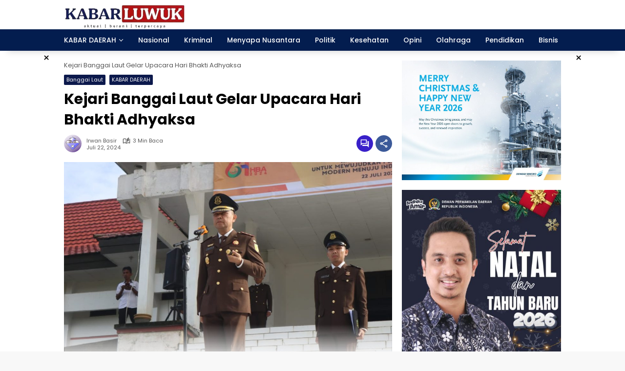

--- FILE ---
content_type: text/html; charset=UTF-8
request_url: https://kabarluwuk.com/kejari-banggai-laut-gelar-upacara-hari-bhakti-adhyaksa/
body_size: 15768
content:
<!doctype html>
<html lang="id">
<head>
	<meta charset="UTF-8">
	<meta name="viewport" content="width=device-width, initial-scale=1">
	<link rel="profile" href="https://gmpg.org/xfn/11">

	<script>
					var _pushassist_ManifestPath = "https://kabarluwuk.com/wp-content/plugins/push-notification-for-wp-by-pushassist/public/psa-sdk/manifest.php?sub_domain=kabarluwuk";
					var _pushassist_ServiceWorkerPath = "https://kabarluwuk.com/wp-content/plugins/push-notification-for-wp-by-pushassist/public/psa-sdk/service-worker.php?sub_domain=kabarluwuk";
				</script><script type="text/javascript" src="https://cdn.pushassist.com/account/assets/psa-kabarluwuk.js" async></script><meta name='robots' content='index, follow, max-image-preview:large, max-snippet:-1, max-video-preview:-1' />
	<style>img:is([sizes="auto" i], [sizes^="auto," i]) { contain-intrinsic-size: 3000px 1500px }</style>
	
	<!-- This site is optimized with the Yoast SEO Premium plugin v20.9 (Yoast SEO v26.3) - https://yoast.com/wordpress/plugins/seo/ -->
	<title>Kejari Banggai Laut Gelar Upacara Hari Bhakti Adhyaksa</title>
	<link rel="canonical" href="https://kabarluwuk.com/kejari-banggai-laut-gelar-upacara-hari-bhakti-adhyaksa/" />
	<meta property="og:locale" content="id_ID" />
	<meta property="og:type" content="article" />
	<meta property="og:title" content="Kejari Banggai Laut Gelar Upacara Hari Bhakti Adhyaksa" />
	<meta property="og:description" content="KABAR LUWUK &#8211;&nbsp;Kejari Banggai Laut gelar Upacara Hari..." />
	<meta property="og:url" content="https://kabarluwuk.com/kejari-banggai-laut-gelar-upacara-hari-bhakti-adhyaksa/" />
	<meta property="og:site_name" content="Kabar Luwuk" />
	<meta property="article:publisher" content="https://facebook.com/kabarluwukcom" />
	<meta property="article:published_time" content="2024-07-22T12:10:41+00:00" />
	<meta property="article:modified_time" content="2024-07-22T12:11:31+00:00" />
	<meta property="og:image" content="https://kabarluwuk.com/wp-content/uploads/2024/07/WhatsApp-Image-2024-07-22-at-13.48.41.jpeg" />
	<meta property="og:image:width" content="1028" />
	<meta property="og:image:height" content="685" />
	<meta property="og:image:type" content="image/jpeg" />
	<meta name="author" content="Irwan Basir" />
	<meta name="twitter:card" content="summary_large_image" />
	<meta name="twitter:creator" content="@kabarluwuk" />
	<meta name="twitter:site" content="@kabarluwuk" />
	<meta name="twitter:label1" content="Ditulis oleh" />
	<meta name="twitter:data1" content="Irwan Basir" />
	<meta name="twitter:label2" content="Estimasi waktu membaca" />
	<meta name="twitter:data2" content="2 menit" />
	<script type="application/ld+json" class="yoast-schema-graph">{"@context":"https://schema.org","@graph":[{"@type":"Article","@id":"https://kabarluwuk.com/kejari-banggai-laut-gelar-upacara-hari-bhakti-adhyaksa/#article","isPartOf":{"@id":"https://kabarluwuk.com/kejari-banggai-laut-gelar-upacara-hari-bhakti-adhyaksa/"},"author":{"name":"Irwan Basir","@id":"https://kabarluwuk.com/#/schema/person/1eff672bf0914ca86618f1dc2a3e0784"},"headline":"Kejari Banggai Laut Gelar Upacara Hari Bhakti Adhyaksa","datePublished":"2024-07-22T12:10:41+00:00","dateModified":"2024-07-22T12:11:31+00:00","mainEntityOfPage":{"@id":"https://kabarluwuk.com/kejari-banggai-laut-gelar-upacara-hari-bhakti-adhyaksa/"},"wordCount":490,"commentCount":0,"publisher":{"@id":"https://kabarluwuk.com/#organization"},"image":{"@id":"https://kabarluwuk.com/kejari-banggai-laut-gelar-upacara-hari-bhakti-adhyaksa/#primaryimage"},"thumbnailUrl":"https://kabarluwuk.com/wp-content/uploads/2024/07/WhatsApp-Image-2024-07-22-at-13.48.41.jpeg","articleSection":["Banggai Laut","KABAR DAERAH"],"inLanguage":"id","potentialAction":[{"@type":"CommentAction","name":"Comment","target":["https://kabarluwuk.com/kejari-banggai-laut-gelar-upacara-hari-bhakti-adhyaksa/#respond"]}]},{"@type":"WebPage","@id":"https://kabarluwuk.com/kejari-banggai-laut-gelar-upacara-hari-bhakti-adhyaksa/","url":"https://kabarluwuk.com/kejari-banggai-laut-gelar-upacara-hari-bhakti-adhyaksa/","name":"Kejari Banggai Laut Gelar Upacara Hari Bhakti Adhyaksa","isPartOf":{"@id":"https://kabarluwuk.com/#website"},"primaryImageOfPage":{"@id":"https://kabarluwuk.com/kejari-banggai-laut-gelar-upacara-hari-bhakti-adhyaksa/#primaryimage"},"image":{"@id":"https://kabarluwuk.com/kejari-banggai-laut-gelar-upacara-hari-bhakti-adhyaksa/#primaryimage"},"thumbnailUrl":"https://kabarluwuk.com/wp-content/uploads/2024/07/WhatsApp-Image-2024-07-22-at-13.48.41.jpeg","datePublished":"2024-07-22T12:10:41+00:00","dateModified":"2024-07-22T12:11:31+00:00","inLanguage":"id","potentialAction":[{"@type":"ReadAction","target":["https://kabarluwuk.com/kejari-banggai-laut-gelar-upacara-hari-bhakti-adhyaksa/"]}]},{"@type":"ImageObject","inLanguage":"id","@id":"https://kabarluwuk.com/kejari-banggai-laut-gelar-upacara-hari-bhakti-adhyaksa/#primaryimage","url":"https://kabarluwuk.com/wp-content/uploads/2024/07/WhatsApp-Image-2024-07-22-at-13.48.41.jpeg","contentUrl":"https://kabarluwuk.com/wp-content/uploads/2024/07/WhatsApp-Image-2024-07-22-at-13.48.41.jpeg","width":1028,"height":685,"caption":"Inspektur Upacara adalah Kepala Kejaksaan Negeri Banggai Laut, Reinhard Tololiu SH.MH,"},{"@type":"WebSite","@id":"https://kabarluwuk.com/#website","url":"https://kabarluwuk.com/","name":"Kabar Luwuk","description":"Akurat, Berani dan Terpercaya","publisher":{"@id":"https://kabarluwuk.com/#organization"},"potentialAction":[{"@type":"SearchAction","target":{"@type":"EntryPoint","urlTemplate":"https://kabarluwuk.com/?s={search_term_string}"},"query-input":{"@type":"PropertyValueSpecification","valueRequired":true,"valueName":"search_term_string"}}],"inLanguage":"id"},{"@type":"Organization","@id":"https://kabarluwuk.com/#organization","name":"Kabar Luwuk","url":"https://kabarluwuk.com/","logo":{"@type":"ImageObject","inLanguage":"id","@id":"https://kabarluwuk.com/#/schema/logo/image/","url":"https://kabarluwuk.com/wp-content/uploads/2023/06/download__1_-removebg-preview-1.png","contentUrl":"https://kabarluwuk.com/wp-content/uploads/2023/06/download__1_-removebg-preview-1.png","width":367,"height":137,"caption":"Kabar Luwuk"},"image":{"@id":"https://kabarluwuk.com/#/schema/logo/image/"},"sameAs":["https://facebook.com/kabarluwukcom","https://x.com/kabarluwuk"]},{"@type":"Person","@id":"https://kabarluwuk.com/#/schema/person/1eff672bf0914ca86618f1dc2a3e0784","name":"Irwan Basir","image":{"@type":"ImageObject","inLanguage":"id","@id":"https://kabarluwuk.com/#/schema/person/image/","url":"https://secure.gravatar.com/avatar/ad121df5c0c35056799d043a428db5edbe557949edad94b0aeabb308eb45c80f?s=96&d=wavatar&r=g","contentUrl":"https://secure.gravatar.com/avatar/ad121df5c0c35056799d043a428db5edbe557949edad94b0aeabb308eb45c80f?s=96&d=wavatar&r=g","caption":"Irwan Basir"},"sameAs":["https://kabarluwuk.com"],"url":"https://kabarluwuk.com/author/iirwan-k-basir/"}]}</script>
	<!-- / Yoast SEO Premium plugin. -->


<link rel="alternate" type="application/rss+xml" title="Kabar Luwuk &raquo; Feed" href="https://kabarluwuk.com/feed/" />
<link rel="alternate" type="application/rss+xml" title="Kabar Luwuk &raquo; Umpan Komentar" href="https://kabarluwuk.com/comments/feed/" />
<link rel="alternate" type="application/rss+xml" title="Kabar Luwuk &raquo; Kejari Banggai Laut Gelar Upacara Hari Bhakti Adhyaksa Umpan Komentar" href="https://kabarluwuk.com/kejari-banggai-laut-gelar-upacara-hari-bhakti-adhyaksa/feed/" />
<link rel='stylesheet' id='menu-icons-extra-css' href='https://kabarluwuk.com/wp-content/plugins/menu-icons/css/extra.min.css?ver=0.13.19' media='all' />
<link rel='stylesheet' id='wp-block-library-css' href='https://kabarluwuk.com/wp-includes/css/dist/block-library/style.min.css?ver=6.8.3' media='all' />
<style id='classic-theme-styles-inline-css'>
/*! This file is auto-generated */
.wp-block-button__link{color:#fff;background-color:#32373c;border-radius:9999px;box-shadow:none;text-decoration:none;padding:calc(.667em + 2px) calc(1.333em + 2px);font-size:1.125em}.wp-block-file__button{background:#32373c;color:#fff;text-decoration:none}
</style>
<style id='wpecounter-most-viewed-block-style-inline-css'>
.mvpb-post-list {
    margin: 0;
    list-style: none;
}
</style>
<style id='kia-post-subtitle-style-inline-css'>
.wp-block-kia-post-subtitle{box-sizing:border-box;word-break:break-word}.wp-block-kia-post-subtitle a{display:inline-block}.wp-block-kia-post-subtitle.no-subtitle{opacity:.333}

</style>
<style id='global-styles-inline-css'>
:root{--wp--preset--aspect-ratio--square: 1;--wp--preset--aspect-ratio--4-3: 4/3;--wp--preset--aspect-ratio--3-4: 3/4;--wp--preset--aspect-ratio--3-2: 3/2;--wp--preset--aspect-ratio--2-3: 2/3;--wp--preset--aspect-ratio--16-9: 16/9;--wp--preset--aspect-ratio--9-16: 9/16;--wp--preset--color--black: #000000;--wp--preset--color--cyan-bluish-gray: #abb8c3;--wp--preset--color--white: #ffffff;--wp--preset--color--pale-pink: #f78da7;--wp--preset--color--vivid-red: #cf2e2e;--wp--preset--color--luminous-vivid-orange: #ff6900;--wp--preset--color--luminous-vivid-amber: #fcb900;--wp--preset--color--light-green-cyan: #7bdcb5;--wp--preset--color--vivid-green-cyan: #00d084;--wp--preset--color--pale-cyan-blue: #8ed1fc;--wp--preset--color--vivid-cyan-blue: #0693e3;--wp--preset--color--vivid-purple: #9b51e0;--wp--preset--gradient--vivid-cyan-blue-to-vivid-purple: linear-gradient(135deg,rgba(6,147,227,1) 0%,rgb(155,81,224) 100%);--wp--preset--gradient--light-green-cyan-to-vivid-green-cyan: linear-gradient(135deg,rgb(122,220,180) 0%,rgb(0,208,130) 100%);--wp--preset--gradient--luminous-vivid-amber-to-luminous-vivid-orange: linear-gradient(135deg,rgba(252,185,0,1) 0%,rgba(255,105,0,1) 100%);--wp--preset--gradient--luminous-vivid-orange-to-vivid-red: linear-gradient(135deg,rgba(255,105,0,1) 0%,rgb(207,46,46) 100%);--wp--preset--gradient--very-light-gray-to-cyan-bluish-gray: linear-gradient(135deg,rgb(238,238,238) 0%,rgb(169,184,195) 100%);--wp--preset--gradient--cool-to-warm-spectrum: linear-gradient(135deg,rgb(74,234,220) 0%,rgb(151,120,209) 20%,rgb(207,42,186) 40%,rgb(238,44,130) 60%,rgb(251,105,98) 80%,rgb(254,248,76) 100%);--wp--preset--gradient--blush-light-purple: linear-gradient(135deg,rgb(255,206,236) 0%,rgb(152,150,240) 100%);--wp--preset--gradient--blush-bordeaux: linear-gradient(135deg,rgb(254,205,165) 0%,rgb(254,45,45) 50%,rgb(107,0,62) 100%);--wp--preset--gradient--luminous-dusk: linear-gradient(135deg,rgb(255,203,112) 0%,rgb(199,81,192) 50%,rgb(65,88,208) 100%);--wp--preset--gradient--pale-ocean: linear-gradient(135deg,rgb(255,245,203) 0%,rgb(182,227,212) 50%,rgb(51,167,181) 100%);--wp--preset--gradient--electric-grass: linear-gradient(135deg,rgb(202,248,128) 0%,rgb(113,206,126) 100%);--wp--preset--gradient--midnight: linear-gradient(135deg,rgb(2,3,129) 0%,rgb(40,116,252) 100%);--wp--preset--font-size--small: 13px;--wp--preset--font-size--medium: 20px;--wp--preset--font-size--large: 36px;--wp--preset--font-size--x-large: 42px;--wp--preset--spacing--20: 0.44rem;--wp--preset--spacing--30: 0.67rem;--wp--preset--spacing--40: 1rem;--wp--preset--spacing--50: 1.5rem;--wp--preset--spacing--60: 2.25rem;--wp--preset--spacing--70: 3.38rem;--wp--preset--spacing--80: 5.06rem;--wp--preset--shadow--natural: 6px 6px 9px rgba(0, 0, 0, 0.2);--wp--preset--shadow--deep: 12px 12px 50px rgba(0, 0, 0, 0.4);--wp--preset--shadow--sharp: 6px 6px 0px rgba(0, 0, 0, 0.2);--wp--preset--shadow--outlined: 6px 6px 0px -3px rgba(255, 255, 255, 1), 6px 6px rgba(0, 0, 0, 1);--wp--preset--shadow--crisp: 6px 6px 0px rgba(0, 0, 0, 1);}:where(.is-layout-flex){gap: 0.5em;}:where(.is-layout-grid){gap: 0.5em;}body .is-layout-flex{display: flex;}.is-layout-flex{flex-wrap: wrap;align-items: center;}.is-layout-flex > :is(*, div){margin: 0;}body .is-layout-grid{display: grid;}.is-layout-grid > :is(*, div){margin: 0;}:where(.wp-block-columns.is-layout-flex){gap: 2em;}:where(.wp-block-columns.is-layout-grid){gap: 2em;}:where(.wp-block-post-template.is-layout-flex){gap: 1.25em;}:where(.wp-block-post-template.is-layout-grid){gap: 1.25em;}.has-black-color{color: var(--wp--preset--color--black) !important;}.has-cyan-bluish-gray-color{color: var(--wp--preset--color--cyan-bluish-gray) !important;}.has-white-color{color: var(--wp--preset--color--white) !important;}.has-pale-pink-color{color: var(--wp--preset--color--pale-pink) !important;}.has-vivid-red-color{color: var(--wp--preset--color--vivid-red) !important;}.has-luminous-vivid-orange-color{color: var(--wp--preset--color--luminous-vivid-orange) !important;}.has-luminous-vivid-amber-color{color: var(--wp--preset--color--luminous-vivid-amber) !important;}.has-light-green-cyan-color{color: var(--wp--preset--color--light-green-cyan) !important;}.has-vivid-green-cyan-color{color: var(--wp--preset--color--vivid-green-cyan) !important;}.has-pale-cyan-blue-color{color: var(--wp--preset--color--pale-cyan-blue) !important;}.has-vivid-cyan-blue-color{color: var(--wp--preset--color--vivid-cyan-blue) !important;}.has-vivid-purple-color{color: var(--wp--preset--color--vivid-purple) !important;}.has-black-background-color{background-color: var(--wp--preset--color--black) !important;}.has-cyan-bluish-gray-background-color{background-color: var(--wp--preset--color--cyan-bluish-gray) !important;}.has-white-background-color{background-color: var(--wp--preset--color--white) !important;}.has-pale-pink-background-color{background-color: var(--wp--preset--color--pale-pink) !important;}.has-vivid-red-background-color{background-color: var(--wp--preset--color--vivid-red) !important;}.has-luminous-vivid-orange-background-color{background-color: var(--wp--preset--color--luminous-vivid-orange) !important;}.has-luminous-vivid-amber-background-color{background-color: var(--wp--preset--color--luminous-vivid-amber) !important;}.has-light-green-cyan-background-color{background-color: var(--wp--preset--color--light-green-cyan) !important;}.has-vivid-green-cyan-background-color{background-color: var(--wp--preset--color--vivid-green-cyan) !important;}.has-pale-cyan-blue-background-color{background-color: var(--wp--preset--color--pale-cyan-blue) !important;}.has-vivid-cyan-blue-background-color{background-color: var(--wp--preset--color--vivid-cyan-blue) !important;}.has-vivid-purple-background-color{background-color: var(--wp--preset--color--vivid-purple) !important;}.has-black-border-color{border-color: var(--wp--preset--color--black) !important;}.has-cyan-bluish-gray-border-color{border-color: var(--wp--preset--color--cyan-bluish-gray) !important;}.has-white-border-color{border-color: var(--wp--preset--color--white) !important;}.has-pale-pink-border-color{border-color: var(--wp--preset--color--pale-pink) !important;}.has-vivid-red-border-color{border-color: var(--wp--preset--color--vivid-red) !important;}.has-luminous-vivid-orange-border-color{border-color: var(--wp--preset--color--luminous-vivid-orange) !important;}.has-luminous-vivid-amber-border-color{border-color: var(--wp--preset--color--luminous-vivid-amber) !important;}.has-light-green-cyan-border-color{border-color: var(--wp--preset--color--light-green-cyan) !important;}.has-vivid-green-cyan-border-color{border-color: var(--wp--preset--color--vivid-green-cyan) !important;}.has-pale-cyan-blue-border-color{border-color: var(--wp--preset--color--pale-cyan-blue) !important;}.has-vivid-cyan-blue-border-color{border-color: var(--wp--preset--color--vivid-cyan-blue) !important;}.has-vivid-purple-border-color{border-color: var(--wp--preset--color--vivid-purple) !important;}.has-vivid-cyan-blue-to-vivid-purple-gradient-background{background: var(--wp--preset--gradient--vivid-cyan-blue-to-vivid-purple) !important;}.has-light-green-cyan-to-vivid-green-cyan-gradient-background{background: var(--wp--preset--gradient--light-green-cyan-to-vivid-green-cyan) !important;}.has-luminous-vivid-amber-to-luminous-vivid-orange-gradient-background{background: var(--wp--preset--gradient--luminous-vivid-amber-to-luminous-vivid-orange) !important;}.has-luminous-vivid-orange-to-vivid-red-gradient-background{background: var(--wp--preset--gradient--luminous-vivid-orange-to-vivid-red) !important;}.has-very-light-gray-to-cyan-bluish-gray-gradient-background{background: var(--wp--preset--gradient--very-light-gray-to-cyan-bluish-gray) !important;}.has-cool-to-warm-spectrum-gradient-background{background: var(--wp--preset--gradient--cool-to-warm-spectrum) !important;}.has-blush-light-purple-gradient-background{background: var(--wp--preset--gradient--blush-light-purple) !important;}.has-blush-bordeaux-gradient-background{background: var(--wp--preset--gradient--blush-bordeaux) !important;}.has-luminous-dusk-gradient-background{background: var(--wp--preset--gradient--luminous-dusk) !important;}.has-pale-ocean-gradient-background{background: var(--wp--preset--gradient--pale-ocean) !important;}.has-electric-grass-gradient-background{background: var(--wp--preset--gradient--electric-grass) !important;}.has-midnight-gradient-background{background: var(--wp--preset--gradient--midnight) !important;}.has-small-font-size{font-size: var(--wp--preset--font-size--small) !important;}.has-medium-font-size{font-size: var(--wp--preset--font-size--medium) !important;}.has-large-font-size{font-size: var(--wp--preset--font-size--large) !important;}.has-x-large-font-size{font-size: var(--wp--preset--font-size--x-large) !important;}
:where(.wp-block-post-template.is-layout-flex){gap: 1.25em;}:where(.wp-block-post-template.is-layout-grid){gap: 1.25em;}
:where(.wp-block-columns.is-layout-flex){gap: 2em;}:where(.wp-block-columns.is-layout-grid){gap: 2em;}
:root :where(.wp-block-pullquote){font-size: 1.5em;line-height: 1.6;}
</style>
<link rel='stylesheet' id='wpmedia-fonts-css' href='https://kabarluwuk.com/wp-content/fonts/06fbcab925b608671c522c0c46233c73.css?ver=1.1.7' media='all' />
<link rel='stylesheet' id='wpmedia-style-css' href='https://kabarluwuk.com/wp-content/themes/wpmedia/style.css?ver=1.1.7' media='all' />
<style id='wpmedia-style-inline-css'>
h1,h2,h3,h4,h5,h6,.reltitle,.site-title,.gmr-mainmenu ul > li > a,.gmr-secondmenu-dropdown ul > li > a,.gmr-sidemenu ul li a,.gmr-sidemenu .side-textsocial,.heading-text,.gmr-mobilemenu ul li a,#navigationamp ul li a{font-family:Poppins;font-weight:500;}h1 strong,h2 strong,h3 strong,h4 strong,h5 strong,h6 strong{font-weight:700;}.entry-content-single{font-size:16px;}body{font-family:Poppins;--font-reguler:400;--font-bold:700;--mainmenu-bgcolor:#031d4f;--mainmenu-secondbgcolor:#031d4f;--background-color:#f8f8f8;--main-color:#000000;--widget-title:#000000;--link-color-body:#000000;--hoverlink-color-body:#d9091b;--border-color:#cccccc;--button-bgcolor:#3920c9;--button-color:#ffffff;--header-bgcolor:#ffffff;--topnav-color:#000000;--topnav-link-color:#000000;--topnav-linkhover-color:#d9091b;--mainmenu-color:#ffffff;--mainmenu-hovercolor:#f1c40f;--content-bgcolor:#ffffff;--content-greycolor:#555555;--greybody-bgcolor:#eeeeee;--footer-bgcolor:#ffffff;--footer-color:#000000;--footer-linkcolor:#212121;--footer-hover-linkcolor:#dd9933;}body,body.dark-theme{--scheme-color:#0c194c;--secondscheme-color:#3920c9;--mainmenu-direction:80deg;}/* Generate Using Cache */
</style>
<script src="https://kabarluwuk.com/wp-includes/js/jquery/jquery.min.js?ver=3.7.1" id="jquery-core-js"></script>
<script src="https://kabarluwuk.com/wp-includes/js/jquery/jquery-migrate.min.js?ver=3.4.1" id="jquery-migrate-js"></script>
<script id="image-watermark-no-right-click-js-before">
var iwArgsNoRightClick = {"rightclick":"Y","draganddrop":"N"};
</script>
<script src="https://kabarluwuk.com/wp-content/plugins/image-watermark/js/no-right-click.js?ver=1.8.0" id="image-watermark-no-right-click-js"></script>
<link rel="https://api.w.org/" href="https://kabarluwuk.com/wp-json/" /><link rel="alternate" title="JSON" type="application/json" href="https://kabarluwuk.com/wp-json/wp/v2/posts/68918" /><link rel="EditURI" type="application/rsd+xml" title="RSD" href="https://kabarluwuk.com/xmlrpc.php?rsd" />
<meta name="generator" content="WordPress 6.8.3" />
<link rel='shortlink' href='https://kabarluwuk.com/?p=68918' />
<link rel="alternate" title="oEmbed (JSON)" type="application/json+oembed" href="https://kabarluwuk.com/wp-json/oembed/1.0/embed?url=https%3A%2F%2Fkabarluwuk.com%2Fkejari-banggai-laut-gelar-upacara-hari-bhakti-adhyaksa%2F" />
<link rel="alternate" title="oEmbed (XML)" type="text/xml+oembed" href="https://kabarluwuk.com/wp-json/oembed/1.0/embed?url=https%3A%2F%2Fkabarluwuk.com%2Fkejari-banggai-laut-gelar-upacara-hari-bhakti-adhyaksa%2F&#038;format=xml" />
<script async src="https://pagead2.googlesyndication.com/pagead/js/adsbygoogle.js?client=ca-pub-9190357721522013"
     crossorigin="anonymous"></script><link rel="icon" href="https://kabarluwuk.com/wp-content/uploads/2023/07/cropped-download-4-e1689387948415-80x80.jpg" sizes="32x32" />
<link rel="icon" href="https://kabarluwuk.com/wp-content/uploads/2023/07/cropped-download-4-e1689387948415.jpg" sizes="192x192" />
<link rel="apple-touch-icon" href="https://kabarluwuk.com/wp-content/uploads/2023/07/cropped-download-4-e1689387948415.jpg" />
<meta name="msapplication-TileImage" content="https://kabarluwuk.com/wp-content/uploads/2023/07/cropped-download-4-e1689387948415.jpg" />
		<style id="wp-custom-css">
			.notif-number {
    position: absolute;
    top: -6px;
    right: -6px;
    padding: 1px 1px;
    font-size: 1px;
    line-height: 9px;
    color: #ffffff;
    border-radius: 2px;
    height: 8px;
}		</style>
		</head>

<body class="wp-singular post-template-default single single-post postid-68918 single-format-standard wp-custom-logo wp-embed-responsive wp-theme-wpmedia idtheme kentooz">
	<a class="skip-link screen-reader-text" href="#primary">Langsung ke konten</a>
		<div id="page" class="site">
		<div id="topnavwrap" class="gmr-topnavwrap clearfix">
			<div class="container">
				<header id="masthead" class="list-flex site-header">
					<div class="row-flex gmr-navleft">
						<div class="site-branding">
							<div class="gmr-logo"><a class="custom-logo-link" href="https://kabarluwuk.com/" title="Kabar Luwuk" rel="home"><img class="custom-logo" src="https://kabarluwuk.com/wp-content/uploads/2023/07/cropped-Logo12-e1689257447841.png" width="250" height="93" alt="Kabar Luwuk" loading="lazy" /></a></div>						</div><!-- .site-branding -->
					</div>

					<div class="row-flex gmr-navright">
						<button id="gmr-responsive-menu" role="button" class="mobile-only" aria-label="Menu" data-target="#gmr-sidemenu-id" data-toggle="onoffcanvas" aria-expanded="false" rel="nofollow"><svg xmlns="http://www.w3.org/2000/svg" width="24" height="24" viewBox="0 0 24 24"><path fill="currentColor" d="m19.31 18.9l3.08 3.1L21 23.39l-3.12-3.07c-.69.43-1.51.68-2.38.68c-2.5 0-4.5-2-4.5-4.5s2-4.5 4.5-4.5s4.5 2 4.5 4.5c0 .88-.25 1.71-.69 2.4m-3.81.1a2.5 2.5 0 0 0 0-5a2.5 2.5 0 0 0 0 5M21 4v2H3V4h18M3 16v-2h6v2H3m0-5V9h18v2h-2.03c-1.01-.63-2.2-1-3.47-1s-2.46.37-3.47 1H3Z"/></svg></button>					</div>
				</header>
			</div><!-- .container -->
			<nav id="main-nav" class="main-navigation gmr-mainmenu">
				<div class="container">
					<ul id="primary-menu" class="menu"><li id="menu-item-51304" class="menu-item menu-item-type-taxonomy menu-item-object-category current-post-ancestor current-menu-parent current-post-parent menu-item-has-children menu-item-51304"><a href="https://kabarluwuk.com/category/kabar-daerah/"><span>KABAR DAERAH</span></a>
<ul class="sub-menu">
	<li id="menu-item-51306" class="menu-item menu-item-type-taxonomy menu-item-object-category menu-item-51306"><a href="https://kabarluwuk.com/category/kabar-daerah/kota-palu/"><span>Kota Palu</span></a></li>
	<li id="menu-item-51305" class="menu-item menu-item-type-taxonomy menu-item-object-category menu-item-51305"><a href="https://kabarluwuk.com/category/kabar-daerah/banggai/"><span>Banggai</span></a></li>
	<li id="menu-item-51315" class="menu-item menu-item-type-taxonomy menu-item-object-category current-post-ancestor current-menu-parent current-post-parent menu-item-51315"><a href="https://kabarluwuk.com/category/kabar-daerah/banggai-laut/"><span>Banggai Laut</span></a></li>
	<li id="menu-item-51323" class="menu-item menu-item-type-taxonomy menu-item-object-category menu-item-51323"><a href="https://kabarluwuk.com/category/kabar-daerah/banggai-kepulauan/"><span>Banggai Kepulauan</span></a></li>
	<li id="menu-item-51310" class="menu-item menu-item-type-taxonomy menu-item-object-category menu-item-51310"><a href="https://kabarluwuk.com/category/kabar-daerah/morowali/"><span>Morowali</span></a></li>
	<li id="menu-item-51313" class="menu-item menu-item-type-taxonomy menu-item-object-category menu-item-51313"><a href="https://kabarluwuk.com/category/kabar-daerah/tojo-una-una/"><span>Tojo Una-Una</span></a></li>
	<li id="menu-item-51317" class="menu-item menu-item-type-taxonomy menu-item-object-category menu-item-51317"><a href="https://kabarluwuk.com/category/kabar-daerah/poso/"><span>Poso</span></a></li>
	<li id="menu-item-51316" class="menu-item menu-item-type-taxonomy menu-item-object-category menu-item-51316"><a href="https://kabarluwuk.com/category/kabar-daerah/sigi/"><span>Sigi</span></a></li>
	<li id="menu-item-51320" class="menu-item menu-item-type-taxonomy menu-item-object-category menu-item-51320"><a href="https://kabarluwuk.com/category/kabar-daerah/parigi-moutong/"><span>Parigi Moutong</span></a></li>
	<li id="menu-item-51321" class="menu-item menu-item-type-taxonomy menu-item-object-category menu-item-51321"><a href="https://kabarluwuk.com/category/kabar-daerah/donggala/"><span>Donggala</span></a></li>
</ul>
</li>
<li id="menu-item-51307" class="menu-item menu-item-type-taxonomy menu-item-object-category menu-item-51307"><a href="https://kabarluwuk.com/category/kabar-nasional/"><span>Nasional</span></a></li>
<li id="menu-item-51308" class="menu-item menu-item-type-taxonomy menu-item-object-category menu-item-51308"><a href="https://kabarluwuk.com/category/kabar-kriminal/"><span>Kriminal</span></a></li>
<li id="menu-item-51309" class="menu-item menu-item-type-taxonomy menu-item-object-category menu-item-51309"><a href="https://kabarluwuk.com/category/menyapa-nusantara/"><span>Menyapa Nusantara</span></a></li>
<li id="menu-item-51311" class="menu-item menu-item-type-taxonomy menu-item-object-category menu-item-51311"><a href="https://kabarluwuk.com/category/kabar-politik/"><span>Politik</span></a></li>
<li id="menu-item-51312" class="menu-item menu-item-type-taxonomy menu-item-object-category menu-item-51312"><a href="https://kabarluwuk.com/category/kesehatan/"><span>Kesehatan</span></a></li>
<li id="menu-item-51314" class="menu-item menu-item-type-taxonomy menu-item-object-category menu-item-51314"><a href="https://kabarluwuk.com/category/kabar-opini/"><span>Opini</span></a></li>
<li id="menu-item-51318" class="menu-item menu-item-type-taxonomy menu-item-object-category menu-item-51318"><a href="https://kabarluwuk.com/category/olahraga/"><span>Olahraga</span></a></li>
<li id="menu-item-51319" class="menu-item menu-item-type-taxonomy menu-item-object-category menu-item-51319"><a href="https://kabarluwuk.com/category/kabar-pendidikan/"><span>Pendidikan</span></a></li>
<li id="menu-item-51322" class="menu-item menu-item-type-taxonomy menu-item-object-category menu-item-51322"><a href="https://kabarluwuk.com/category/kabar-bisnis/"><span>Bisnis</span></a></li>
</ul>				</div>
			</nav><!-- #main-nav -->
		</div><!-- #topnavwrap -->

		<div class="gmr-floatbanner gmr-floatbanner-left gmrclose-element"><button class="gmrbtnclose" title="tutup">&times;</button><script async src="https://pagead2.googlesyndication.com/pagead/js/adsbygoogle.js?client=ca-pub-9190357721522013"
     crossorigin="anonymous"></script>
<!-- Iklan Vertikal -->
<ins class="adsbygoogle"
     style="display:block"
     data-ad-client="ca-pub-9190357721522013"
     data-ad-slot="4671328470"
     data-ad-format="auto"
     data-full-width-responsive="true"></ins>
<script>
     (adsbygoogle = window.adsbygoogle || []).push({});
</script></div>		<div class="gmr-floatbanner gmr-floatbanner-right gmrclose-element"><button class="gmrbtnclose" title="tutup">&times;</button><script async src="https://pagead2.googlesyndication.com/pagead/js/adsbygoogle.js?client=ca-pub-9190357721522013"
     crossorigin="anonymous"></script>
<!-- Iklan Vertikal -->
<ins class="adsbygoogle"
     style="display:block"
     data-ad-client="ca-pub-9190357721522013"
     data-ad-slot="4671328470"
     data-ad-format="auto"
     data-full-width-responsive="true"></ins>
<script>
     (adsbygoogle = window.adsbygoogle || []).push({});
</script></div>
		
		
		<div id="content" class="gmr-content">
			<div class="container">
				<div class="row">
<main id="primary" class="site-main col-md-8">
	
<article id="post-68918" class="post type-post hentry content-single">
	<div class="breadcrumbs"><span><span class="breadcrumb_last" aria-current="page">Kejari Banggai Laut Gelar Upacara Hari Bhakti Adhyaksa</span></span></div>	<header class="entry-header entry-header-single">
		<span class="cat-links-content"><a href="https://kabarluwuk.com/category/kabar-daerah/banggai-laut/" title="Lihat semua posts di Banggai Laut">Banggai Laut</a><a href="https://kabarluwuk.com/category/kabar-daerah/" title="Lihat semua posts di KABAR DAERAH">KABAR DAERAH</a></span><h1 class="entry-title"><strong>Kejari Banggai Laut Gelar Upacara Hari Bhakti Adhyaksa</strong></h1><div class="list-flex clearfix"><div class="gmr-gravatar-metasingle"><a class="url" href="https://kabarluwuk.com/author/iirwan-k-basir/" title="Permalink ke: Irwan Basir"><img alt='' src='https://secure.gravatar.com/avatar/ad121df5c0c35056799d043a428db5edbe557949edad94b0aeabb308eb45c80f?s=40&#038;d=wavatar&#038;r=g' srcset='https://secure.gravatar.com/avatar/ad121df5c0c35056799d043a428db5edbe557949edad94b0aeabb308eb45c80f?s=80&#038;d=wavatar&#038;r=g 2x' class='avatar avatar-40 photo img-cicle' height='40' width='40' decoding='async'/></a></div><div class="gmr-content-metasingle"><div class="meta-content"><span class="author vcard"><a class="url fn n" href="https://kabarluwuk.com/author/iirwan-k-basir/" title="Irwan Basir">Irwan Basir</a></span><span class="count-text"><svg xmlns="http://www.w3.org/2000/svg" enable-background="new 0 0 24 24" height="24px" viewBox="0 0 24 24" width="24px" fill="currentColor"><g><rect fill="none" height="24" width="24" x="0"/></g><g><path d="M22.47,5.2C22,4.96,21.51,4.76,21,4.59v12.03C19.86,16.21,18.69,16,17.5,16c-1.9,0-3.78,0.54-5.5,1.58V5.48 C10.38,4.55,8.51,4,6.5,4C4.71,4,3.02,4.44,1.53,5.2C1.2,5.36,1,5.71,1,6.08v12.08c0,0.58,0.47,0.99,1,0.99 c0.16,0,0.32-0.04,0.48-0.12C3.69,18.4,5.05,18,6.5,18c2.07,0,3.98,0.82,5.5,2c1.52-1.18,3.43-2,5.5-2c1.45,0,2.81,0.4,4.02,1.04 c0.16,0.08,0.32,0.12,0.48,0.12c0.52,0,1-0.41,1-0.99V6.08C23,5.71,22.8,5.36,22.47,5.2z M10,16.62C8.86,16.21,7.69,16,6.5,16 c-1.19,0-2.36,0.21-3.5,0.62V6.71C4.11,6.24,5.28,6,6.5,6C7.7,6,8.89,6.25,10,6.72V16.62z M19,0.5l-5,5V15l5-4.5V0.5z"/></g></svg><span class="in-count-text">3 min baca</span></span></div><div class="meta-content"><span class="posted-on"><time class="entry-date published" datetime="2024-07-22T20:10:41+08:00">Juli 22, 2024</time><time class="updated" datetime="2024-07-22T20:11:31+08:00">Juli 22, 2024</time></span></div></div><div class="gmr-content-share list-right"><div class="gmr-iconnotif"><a href="https://kabarluwuk.com/kejari-banggai-laut-gelar-upacara-hari-bhakti-adhyaksa/#respond"><svg xmlns="http://www.w3.org/2000/svg" height="24px" viewBox="0 0 24 24" width="24px" fill="currentColor"><path d="M0 0h24v24H0V0z" fill="none"/><path d="M15 4v7H5.17L4 12.17V4h11m1-2H3c-.55 0-1 .45-1 1v14l4-4h10c.55 0 1-.45 1-1V3c0-.55-.45-1-1-1zm5 4h-2v9H6v2c0 .55.45 1 1 1h11l4 4V7c0-.55-.45-1-1-1z"/></svg></a></div><button id="share-modal" data-modal="gmr-popupwrap" aria-label="Bagikan"><svg xmlns="http://www.w3.org/2000/svg" height="24px" viewBox="0 0 24 24" width="24px" fill="currentColor"><path d="M0 0h24v24H0V0z" fill="none"/><path d="M18 16.08c-.76 0-1.44.3-1.96.77L8.91 12.7c.05-.23.09-.46.09-.7s-.04-.47-.09-.7l7.05-4.11c.54.5 1.25.81 2.04.81 1.66 0 3-1.34 3-3s-1.34-3-3-3-3 1.34-3 3c0 .24.04.47.09.7L8.04 9.81C7.5 9.31 6.79 9 6 9c-1.66 0-3 1.34-3 3s1.34 3 3 3c.79 0 1.5-.31 2.04-.81l7.12 4.16c-.05.21-.08.43-.08.65 0 1.61 1.31 2.92 2.92 2.92s2.92-1.31 2.92-2.92c0-1.61-1.31-2.92-2.92-2.92zM18 4c.55 0 1 .45 1 1s-.45 1-1 1-1-.45-1-1 .45-1 1-1zM6 13c-.55 0-1-.45-1-1s.45-1 1-1 1 .45 1 1-.45 1-1 1zm12 7.02c-.55 0-1-.45-1-1s.45-1 1-1 1 .45 1 1-.45 1-1 1z"/></svg></button><div id="gmr-popupwrap" class="gmr-share-popup"><div class="gmr-modalbg close-modal"></div><div class="gmr-in-popup clearfix"><span class="idt-xclose close-modal">&times;</span><h4 class="main-textshare">Kejari Banggai Laut Gelar Upacara Hari Bhakti Adhyaksa</h4><div class="content-share"><div class="second-textshare">Sebarkan artikel ini</div><ul class="gmr-socialicon-share"><li class="facebook"><a href="https://www.facebook.com/sharer/sharer.php?u=https%3A%2F%2Fkabarluwuk.com%2Fkejari-banggai-laut-gelar-upacara-hari-bhakti-adhyaksa%2F" target="_blank" rel="nofollow" data-title="Facebook" title="Facebook"><svg xmlns="http://www.w3.org/2000/svg" width="0.63em" height="1em" viewBox="0 0 320 512"><path fill="currentColor" d="m279.14 288l14.22-92.66h-88.91v-60.13c0-25.35 12.42-50.06 52.24-50.06h40.42V6.26S260.43 0 225.36 0c-73.22 0-121.08 44.38-121.08 124.72v70.62H22.89V288h81.39v224h100.17V288z"/></svg></a></li><li class="twitter"><a href="https://twitter.com/intent/tweet?url=https%3A%2F%2Fkabarluwuk.com%2Fkejari-banggai-laut-gelar-upacara-hari-bhakti-adhyaksa%2F&amp;text=Kejari%20Banggai%20Laut%20Gelar%20Upacara%20Hari%20Bhakti%20Adhyaksa" target="_blank" rel="nofollow" data-title="Twitter" title="Twitter"><svg xmlns="http://www.w3.org/2000/svg" width="24" height="24" viewBox="0 0 24 24"><path fill="currentColor" d="M18.205 2.25h3.308l-7.227 8.26l8.502 11.24H16.13l-5.214-6.817L4.95 21.75H1.64l7.73-8.835L1.215 2.25H8.04l4.713 6.231l5.45-6.231Zm-1.161 17.52h1.833L7.045 4.126H5.078L17.044 19.77Z"/></svg></a></li><li class="telegram"><a href="https://t.me/share/url?url=https%3A%2F%2Fkabarluwuk.com%2Fkejari-banggai-laut-gelar-upacara-hari-bhakti-adhyaksa%2F&amp;text=Kejari%20Banggai%20Laut%20Gelar%20Upacara%20Hari%20Bhakti%20Adhyaksa" target="_blank" rel="nofollow" data-title="Telegram" title="Telegram"><svg xmlns="http://www.w3.org/2000/svg" width="0.88em" height="1em" viewBox="0 0 448 512"><path fill="currentColor" d="m446.7 98.6l-67.6 318.8c-5.1 22.5-18.4 28.1-37.3 17.5l-103-75.9l-49.7 47.8c-5.5 5.5-10.1 10.1-20.7 10.1l7.4-104.9l190.9-172.5c8.3-7.4-1.8-11.5-12.9-4.1L117.8 284L16.2 252.2c-22.1-6.9-22.5-22.1 4.6-32.7L418.2 66.4c18.4-6.9 34.5 4.1 28.5 32.2z"/></svg></a></li><li class="pinterest"><a href="https://pinterest.com/pin/create/button/?url=https%3A%2F%2Fkabarluwuk.com%2Fkejari-banggai-laut-gelar-upacara-hari-bhakti-adhyaksa%2F&amp;desciption=Kejari%20Banggai%20Laut%20Gelar%20Upacara%20Hari%20Bhakti%20Adhyaksa&amp;media=https%3A%2F%2Fkabarluwuk.com%2Fwp-content%2Fuploads%2F2024%2F07%2FWhatsApp-Image-2024-07-22-at-13.48.41.jpeg" target="_blank" rel="nofollow" data-title="Pin" title="Pin"><svg xmlns="http://www.w3.org/2000/svg" width="24" height="24" viewBox="-4.5 -2 24 24"><path fill="currentColor" d="M6.17 13.097c-.506 2.726-1.122 5.34-2.95 6.705c-.563-4.12.829-7.215 1.475-10.5c-1.102-1.91.133-5.755 2.457-4.808c2.86 1.166-2.477 7.102 1.106 7.844c3.741.774 5.269-6.683 2.949-9.109C7.855-.272 1.45 3.15 2.238 8.163c.192 1.226 1.421 1.598.491 3.29C.584 10.962-.056 9.22.027 6.897C.159 3.097 3.344.435 6.538.067c4.04-.466 7.831 1.527 8.354 5.44c.59 4.416-1.823 9.2-6.142 8.855c-1.171-.093-1.663-.69-2.58-1.265z"/></svg></a></li><li class="whatsapp"><a href="https://api.whatsapp.com/send?text=Kejari%20Banggai%20Laut%20Gelar%20Upacara%20Hari%20Bhakti%20Adhyaksa https%3A%2F%2Fkabarluwuk.com%2Fkejari-banggai-laut-gelar-upacara-hari-bhakti-adhyaksa%2F" target="_blank" rel="nofollow" data-title="WhatsApp" title="WhatsApp"><svg xmlns="http://www.w3.org/2000/svg" width="0.88em" height="1em" viewBox="0 0 448 512"><path fill="currentColor" d="M380.9 97.1C339 55.1 283.2 32 223.9 32c-122.4 0-222 99.6-222 222c0 39.1 10.2 77.3 29.6 111L0 480l117.7-30.9c32.4 17.7 68.9 27 106.1 27h.1c122.3 0 224.1-99.6 224.1-222c0-59.3-25.2-115-67.1-157zm-157 341.6c-33.2 0-65.7-8.9-94-25.7l-6.7-4l-69.8 18.3L72 359.2l-4.4-7c-18.5-29.4-28.2-63.3-28.2-98.2c0-101.7 82.8-184.5 184.6-184.5c49.3 0 95.6 19.2 130.4 54.1c34.8 34.9 56.2 81.2 56.1 130.5c0 101.8-84.9 184.6-186.6 184.6zm101.2-138.2c-5.5-2.8-32.8-16.2-37.9-18c-5.1-1.9-8.8-2.8-12.5 2.8c-3.7 5.6-14.3 18-17.6 21.8c-3.2 3.7-6.5 4.2-12 1.4c-32.6-16.3-54-29.1-75.5-66c-5.7-9.8 5.7-9.1 16.3-30.3c1.8-3.7.9-6.9-.5-9.7c-1.4-2.8-12.5-30.1-17.1-41.2c-4.5-10.8-9.1-9.3-12.5-9.5c-3.2-.2-6.9-.2-10.6-.2c-3.7 0-9.7 1.4-14.8 6.9c-5.1 5.6-19.4 19-19.4 46.3c0 27.3 19.9 53.7 22.6 57.4c2.8 3.7 39.1 59.7 94.8 83.8c35.2 15.2 49 16.5 66.6 13.9c10.7-1.6 32.8-13.4 37.4-26.4c4.6-13 4.6-24.1 3.2-26.4c-1.3-2.5-5-3.9-10.5-6.6z"/></svg></a></li></ul></div></div></div></div></div>	</header><!-- .entry-header -->
				<figure class="post-thumbnail gmr-thumbnail-single">
				<img width="1028" height="685" src="https://kabarluwuk.com/wp-content/uploads/2024/07/WhatsApp-Image-2024-07-22-at-13.48.41.jpeg" class="attachment-post-thumbnail size-post-thumbnail wp-post-image" alt="Inspektur Upacara adalah Kepala Kejaksaan Negeri Banggai Laut, Reinhard Tololiu SH.MH," decoding="async" fetchpriority="high" />									<figcaption class="wp-caption-text">Inspektur Upacara adalah Kepala Kejaksaan Negeri Banggai Laut, Reinhard Tololiu SH.MH, </figcaption>
							</figure>
			
	<div class="single-wrap">
		<div class="entry-content entry-content-single clearfix have-stickybanner">
			<div class="gmr-banner-beforecontent text-center"><script async src="https://pagead2.googlesyndication.com/pagead/js/adsbygoogle.js?client=ca-pub-9190357721522013"
     crossorigin="anonymous"></script>
<!-- iklan berita -->
<ins class="adsbygoogle"
     style="display:block"
     data-ad-client="ca-pub-9190357721522013"
     data-ad-slot="2564217490"
     data-ad-format="auto"
     data-full-width-responsive="true"></ins>
<script>
     (adsbygoogle = window.adsbygoogle || []).push({});
</script></div>
<p>KABAR LUWUK &#8211;<a href="http://www.kabarluwuk.com">&nbsp;Kejari Banggai Laut</a> gelar <a href="http://www.kabarluwuk.com">Upacara Hari Bhakti Adhyaks</a>a. Kejaksaan Negeri (Kejari) Banggai Laut menggelar Upacara Peringatan <a href="http://www.facebook.com">Hari Bhakti Adhyaksa ke-64</a> Tahun 2024 pada Senin (22/07/2024) di halaman Kantor <a href="http://www.kabarluwuk.com">Kejaksaan Negeri Banggai Laut</a>.



<p>Bertindak sebagai Inspektur Upacara adalah Kepala Kejaksaan Negeri Banggai Laut, Reinhard Tololiu SH.MH, sementara komandan upacara dijabat oleh Teuku Muhammad Risyadsyah SH.</p><div class="gmr-banner-insidecontent text-center"><script async src="https://pagead2.googlesyndication.com/pagead/js/adsbygoogle.js?client=ca-pub-9190357721522013"
     crossorigin="anonymous"></script>
<!-- iklan dalam konten -->
<ins class="adsbygoogle"
     style="display:block"
     data-ad-client="ca-pub-9190357721522013"
     data-ad-slot="2045165137"
     data-ad-format="auto"
     data-full-width-responsive="true"></ins>
<script>
     (adsbygoogle = window.adsbygoogle || []).push({});
</script></div>



<figure class="wp-block-image size-full"><img decoding="async" width="1028" height="685" src="https://kabarluwuk.com/wp-content/uploads/2024/07/WhatsApp-Image-2024-07-22-at-13.48.40-1.jpeg" alt="" class="wp-image-68921" /></figure>



<p>Dalam upacara tersebut, Reinhard Tololiu SH.MH menyampaikan amanat dari Jaksa Agung Republik Indonesia, Prof. Dr. ST Burhanuddin, S.H., M.H. Tema Hari Bhakti Adhyaksa ke-64 Tahun 2024 adalah “Akselerasi Kejaksaan Untuk Mewujudkan Penegakan Hukum Modern Menuju Indonesia Emas”.



<p>Tema ini mencerminkan visi pemerintah untuk mewujudkan Indonesia Emas 2045, yang mengharapkan Indonesia mampu bermetamorfosis menjadi negara maju dengan kualitas manusia unggul, penguasaan ilmu pengetahuan dan teknologi, kesejahteraan rakyat yang merata, serta ketahanan nasional dan tata kelola pemerintahan yang kuat dan berwibawa.



<p>Jaksa Agung dalam amanatnya yang dibacakan oleh Kejari Reinhard Tololiu SH.MH juga menyoroti perjalanan lima tahun terakhir Kejaksaan yang menunjukkan grafik eksponensial menanjak dengan tren yang sangat positif.



<p>Dalam kurun waktu tersebut, Kejaksaan berhasil menjadi lembaga penegak hukum yang paling dipercaya oleh publik.



<p>Kejaksaan mampu menjawab harapan masyarakat dalam mewujudkan keadilan, kemanfaatan, dan kepastian hukum serta melaksanakan penegakan hukum dan pemberantasan kejahatan tanpa pandang bulu dengan tetap menjaga sisi humanis.



<p>Keberhasilan ini adalah hasil kerja keras dan kerja cerdas seluruh elemen Kejaksaan. Tidak ada prestasi atau keberhasilan yang dicapai tanpa perjuangan dan tantangan.



<p>Dalam amanatnya, Jaksa Agung juga mengingatkan seluruh insan Adhyaksa agar selalu waspada dan tidak lengah karena upaya pelemahan terhadap institusi Kejaksaan terus digencarkan oleh oknum-oknum jahat yang tidak nyaman dengan penegakan hukum yang dilakukan.



<p>Pada kesempatan tersebut, Kejari Reinhard Tololiu SH.MH juga membacakan Perintah Harian Jaksa Agung Republik Indonesia yang berisi tujuh poin penting, yaitu:



<ol class="wp-block-list" type="1" start="1">
<li>Membangun budaya kerja yang terencana, prosedural, terukur, dan akuntabel.</li>



<li>Menggunakan hati nurani dan akal sehat sebagai landasan dalam melaksanakan tugas dan kewenangan.</li>



<li>Mewujudkan soliditas melalui kesamaan pola pikir, pola sikap, dan pola tindak guna mengaktualisasikan prinsip een en ondeelbaar.</li>



<li>Membenahi pemanfaatan teknologi informasi dalam pelaksanaan tugas secara efektif dan efisien.</li>



<li>Menjadikan pembinaan, pengawasan, dan Badan Pendidikan dan Pelatihan Kejaksaan sebagai trisula penggerak perubahan sekaligus penjamin mutu pelaksanaan tugas secara profesional dan terukur.</li>



<li>Melaksanakan penegakan hukum yang berorientasi pada kesejahteraan masyarakat.</li>



<li>Mempersiapkan arah kebijakan institusi Kejaksaan dalam menyongsong Indonesia Emas tahun 2045.</li>
</ol>



<p>Di akhir amanatnya, Jaksa Agung menyampaikan ucapan Selamat Hari Bhakti Adhyaksa ke-64 dengan doa dan harapan agar Korps Adhyaksa semakin baik, tangguh, dan jaya.



<p>Beliau juga berdoa agar Allah Subhanahu Wa Ta’ala, Tuhan Yang Maha Kuasa, senantiasa memberikan kesehatan, perlindungan, dan kekuatan kepada seluruh insan Adhyaksa agar dapat terus memberikan kerja dan karya nyata terbaik bagi masyarakat, bangsa, dan negara.



<p>Upacara Peringatan Hari Bhakti Adhyaksa ke-64 di Kejaksaan Negeri Banggai Laut dihadiri oleh para Kepala Seksi (Kasi), Kepala Sub Bagian (Kasubag), para pegawai, serta Ibu Ketua dan Pengurus Ikatan Adhyaksa Dharmakarini (IAD) Daerah Banggai Laut. Upacara berlangsung dalam keadaan aman, tertib, dan lancar. ( RSM) **
<div class="gmr-banner-aftercontent text-center"><script async src="https://pagead2.googlesyndication.com/pagead/js/adsbygoogle.js?client=ca-pub-9190357721522013"
     crossorigin="anonymous"></script>
<!-- iklan dalam konten -->
<ins class="adsbygoogle"
     style="display:block"
     data-ad-client="ca-pub-9190357721522013"
     data-ad-slot="2045165137"
     data-ad-format="auto"
     data-full-width-responsive="true"></ins>
<script>
     (adsbygoogle = window.adsbygoogle || []).push({});
</script></div>
			<footer class="entry-footer entry-footer-single">
																<div class="gmr-nextposts-button">
					<a href="https://kabarluwuk.com/kejari-banggai-gelar-upacara-hari-bhakti-adhyaksa-akselerasi-penegakan-hukum-modern-menuju-indonesia-emas/" class="nextposts-content-link" title="Kejari Banggai Gelar Upacara Hari Bhakti Adhyaksa, Akselerasi Penegakan Hukum Modern Menuju Indonesia Emas">
													<div class="post-thumbnail">
								<img width="80" height="80" src="https://kabarluwuk.com/wp-content/uploads/2024/07/kajari-b-80x80.jpg" class="attachment-thumbnail size-thumbnail wp-post-image" alt="Kajari Banggai Jadi Inspektur Upacara HBA ke 64, Anton Rahmanto,sH MH" decoding="async" loading="lazy" />							</div>
													<div class="nextposts-content">
							<div class="recent-title">Kejari Banggai Gelar Upacara Hari Bhakti Adhyaksa, Akselerasi Penegakan Hukum Modern Menuju Indonesia Emas</div>
						</div>
						<div class="nextposts-icon">
							<svg xmlns="http://www.w3.org/2000/svg" enable-background="new 0 0 24 24" height="24px" viewBox="0 0 24 24" width="24px" fill="currentColor"><g><path d="M0,0h24v24H0V0z" fill="none"/></g><g><polygon points="6.23,20.23 8,22 18,12 8,2 6.23,3.77 14.46,12"/></g></svg>
						</div>
					</a>
				</div>
							</footer><!-- .entry-footer -->
		</div><!-- .entry-content -->
		<div class="gmr-banner-stickyright pos-sticky"><script async src="https://pagead2.googlesyndication.com/pagead/js/adsbygoogle.js?client=ca-pub-9190357721522013"
     crossorigin="anonymous"></script>
<!-- iklan dalam konten -->
<ins class="adsbygoogle"
     style="display:block"
     data-ad-client="ca-pub-9190357721522013"
     data-ad-slot="2045165137"
     data-ad-format="auto"
     data-full-width-responsive="true"></ins>
<script>
     (adsbygoogle = window.adsbygoogle || []).push({});
</script></div>	</div>
	<div class="list-flex"><div class="gmr-iconnotif"><a href="https://kabarluwuk.com/kejari-banggai-laut-gelar-upacara-hari-bhakti-adhyaksa/#respond"><svg xmlns="http://www.w3.org/2000/svg" height="24px" viewBox="0 0 24 24" width="24px" fill="currentColor"><path d="M0 0h24v24H0V0z" fill="none"/><path d="M15 4v7H5.17L4 12.17V4h11m1-2H3c-.55 0-1 .45-1 1v14l4-4h10c.55 0 1-.45 1-1V3c0-.55-.45-1-1-1zm5 4h-2v9H6v2c0 .55.45 1 1 1h11l4 4V7c0-.55-.45-1-1-1z"/></svg></a></div><div class="gmr-content-share list-right"><ul class="gmr-socialicon-share"><li class="facebook"><a href="https://www.facebook.com/sharer/sharer.php?u=https%3A%2F%2Fkabarluwuk.com%2Fkejari-banggai-laut-gelar-upacara-hari-bhakti-adhyaksa%2F" target="_blank" rel="nofollow" data-title="Facebook" title="Facebook"><svg xmlns="http://www.w3.org/2000/svg" width="0.63em" height="1em" viewBox="0 0 320 512"><path fill="currentColor" d="m279.14 288l14.22-92.66h-88.91v-60.13c0-25.35 12.42-50.06 52.24-50.06h40.42V6.26S260.43 0 225.36 0c-73.22 0-121.08 44.38-121.08 124.72v70.62H22.89V288h81.39v224h100.17V288z"/></svg></a></li><li class="twitter"><a href="https://twitter.com/intent/tweet?url=https%3A%2F%2Fkabarluwuk.com%2Fkejari-banggai-laut-gelar-upacara-hari-bhakti-adhyaksa%2F&amp;text=Kejari%20Banggai%20Laut%20Gelar%20Upacara%20Hari%20Bhakti%20Adhyaksa" target="_blank" rel="nofollow" data-title="Twitter" title="Twitter"><svg xmlns="http://www.w3.org/2000/svg" width="24" height="24" viewBox="0 0 24 24"><path fill="currentColor" d="M18.205 2.25h3.308l-7.227 8.26l8.502 11.24H16.13l-5.214-6.817L4.95 21.75H1.64l7.73-8.835L1.215 2.25H8.04l4.713 6.231l5.45-6.231Zm-1.161 17.52h1.833L7.045 4.126H5.078L17.044 19.77Z"/></svg></a></li><li class="telegram"><a href="https://t.me/share/url?url=https%3A%2F%2Fkabarluwuk.com%2Fkejari-banggai-laut-gelar-upacara-hari-bhakti-adhyaksa%2F&amp;text=Kejari%20Banggai%20Laut%20Gelar%20Upacara%20Hari%20Bhakti%20Adhyaksa" target="_blank" rel="nofollow" data-title="Telegram" title="Telegram"><svg xmlns="http://www.w3.org/2000/svg" width="0.88em" height="1em" viewBox="0 0 448 512"><path fill="currentColor" d="m446.7 98.6l-67.6 318.8c-5.1 22.5-18.4 28.1-37.3 17.5l-103-75.9l-49.7 47.8c-5.5 5.5-10.1 10.1-20.7 10.1l7.4-104.9l190.9-172.5c8.3-7.4-1.8-11.5-12.9-4.1L117.8 284L16.2 252.2c-22.1-6.9-22.5-22.1 4.6-32.7L418.2 66.4c18.4-6.9 34.5 4.1 28.5 32.2z"/></svg></a></li><li class="whatsapp"><a href="https://api.whatsapp.com/send?text=Kejari%20Banggai%20Laut%20Gelar%20Upacara%20Hari%20Bhakti%20Adhyaksa https%3A%2F%2Fkabarluwuk.com%2Fkejari-banggai-laut-gelar-upacara-hari-bhakti-adhyaksa%2F" target="_blank" rel="nofollow" data-title="WhatsApp" title="WhatsApp"><svg xmlns="http://www.w3.org/2000/svg" width="0.88em" height="1em" viewBox="0 0 448 512"><path fill="currentColor" d="M380.9 97.1C339 55.1 283.2 32 223.9 32c-122.4 0-222 99.6-222 222c0 39.1 10.2 77.3 29.6 111L0 480l117.7-30.9c32.4 17.7 68.9 27 106.1 27h.1c122.3 0 224.1-99.6 224.1-222c0-59.3-25.2-115-67.1-157zm-157 341.6c-33.2 0-65.7-8.9-94-25.7l-6.7-4l-69.8 18.3L72 359.2l-4.4-7c-18.5-29.4-28.2-63.3-28.2-98.2c0-101.7 82.8-184.5 184.6-184.5c49.3 0 95.6 19.2 130.4 54.1c34.8 34.9 56.2 81.2 56.1 130.5c0 101.8-84.9 184.6-186.6 184.6zm101.2-138.2c-5.5-2.8-32.8-16.2-37.9-18c-5.1-1.9-8.8-2.8-12.5 2.8c-3.7 5.6-14.3 18-17.6 21.8c-3.2 3.7-6.5 4.2-12 1.4c-32.6-16.3-54-29.1-75.5-66c-5.7-9.8 5.7-9.1 16.3-30.3c1.8-3.7.9-6.9-.5-9.7c-1.4-2.8-12.5-30.1-17.1-41.2c-4.5-10.8-9.1-9.3-12.5-9.5c-3.2-.2-6.9-.2-10.6-.2c-3.7 0-9.7 1.4-14.8 6.9c-5.1 5.6-19.4 19-19.4 46.3c0 27.3 19.9 53.7 22.6 57.4c2.8 3.7 39.1 59.7 94.8 83.8c35.2 15.2 49 16.5 66.6 13.9c10.7-1.6 32.8-13.4 37.4-26.4c4.6-13 4.6-24.1 3.2-26.4c-1.3-2.5-5-3.9-10.5-6.6z"/></svg></a></li></ul></div></div><div class="gmr-related-post"><h3 class="related-text sub-title">Pos Terkait</h3><div class="wpmedia-list-gallery related-gallery"><div class="list-gallery"><div class="module-smallthumb"><a href="https://kabarluwuk.com/maknai-pertolongan-allah-swt-imip-peringati-isra-miraj-1447-h/" class="post-thumbnail" title="Maknai Pertolongan Allah SWT, IMIP Peringati Isra Mi’raj 1447 H" rel="bookmark"><img width="350" height="220" src="https://kabarluwuk.com/wp-content/uploads/2026/01/IMG-20260120-WA0002-350x220.jpg" class="attachment-medium_large size-medium_large wp-post-image" alt="" decoding="async" loading="lazy" /></a><span class="cat-links-content"><a href="https://kabarluwuk.com/category/kabar-daerah/" title="Lihat semua posts di KABAR DAERAH">KABAR DAERAH</a></span></div><div class="list-gallery-title"><a href="https://kabarluwuk.com/maknai-pertolongan-allah-swt-imip-peringati-isra-miraj-1447-h/" class="recent-title heading-text" title="Maknai Pertolongan Allah SWT, IMIP Peringati Isra Mi’raj 1447 H" rel="bookmark">Maknai Pertolongan Allah SWT, IMIP Peringati Isra Mi’raj 1447 H</a></div></div><div class="list-gallery"><div class="module-smallthumb"><a href="https://kabarluwuk.com/ceo-pt-kls-turun-langsung-salurkan-bantuan-csr-bagi-masyarakat-jayabakti-pagimana/" class="post-thumbnail" title="CEO PT KLS Turun Langsung Salurkan Bantuan CSR bagi Masyarakat Jayabakti Pagimana" rel="bookmark"><img width="350" height="220" src="https://kabarluwuk.com/wp-content/uploads/2026/01/IMG-20260119-WA00011-350x220.jpg" class="attachment-medium_large size-medium_large wp-post-image" alt="" decoding="async" loading="lazy" /></a><span class="cat-links-content"><a href="https://kabarluwuk.com/category/kabar-daerah/banggai/" title="Lihat semua posts di Banggai">Banggai</a></span></div><div class="list-gallery-title"><a href="https://kabarluwuk.com/ceo-pt-kls-turun-langsung-salurkan-bantuan-csr-bagi-masyarakat-jayabakti-pagimana/" class="recent-title heading-text" title="CEO PT KLS Turun Langsung Salurkan Bantuan CSR bagi Masyarakat Jayabakti Pagimana" rel="bookmark">CEO PT KLS Turun Langsung Salurkan Bantuan CSR bagi Masyarakat Jayabakti Pagimana</a></div></div><div class="list-gallery"><div class="module-smallthumb"><a href="https://kabarluwuk.com/polisi-amankan-11-paket-sabu-milik-seorang-buruh-di-luwuk-selatan/" class="post-thumbnail" title="Polisi Amankan 11 Paket Sabu Milik Seorang Buruh di Luwuk Selatan" rel="bookmark"><img width="350" height="220" src="https://kabarluwuk.com/wp-content/uploads/2026/01/IMG-20260116-WA0002-350x220.jpg" class="attachment-medium_large size-medium_large wp-post-image" alt="" decoding="async" loading="lazy" /></a><span class="cat-links-content"><a href="https://kabarluwuk.com/category/kabar-daerah/banggai/" title="Lihat semua posts di Banggai">Banggai</a></span></div><div class="list-gallery-title"><a href="https://kabarluwuk.com/polisi-amankan-11-paket-sabu-milik-seorang-buruh-di-luwuk-selatan/" class="recent-title heading-text" title="Polisi Amankan 11 Paket Sabu Milik Seorang Buruh di Luwuk Selatan" rel="bookmark">Polisi Amankan 11 Paket Sabu Milik Seorang Buruh di Luwuk Selatan</a></div></div></div></div><div class="gmr-banner-afterrelpost clearfix"><script async src="https://pagead2.googlesyndication.com/pagead/js/adsbygoogle.js?client=ca-pub-9190357721522013"
     crossorigin="anonymous"></script>
<!-- iklan dalam konten -->
<ins class="adsbygoogle"
     style="display:block"
     data-ad-client="ca-pub-9190357721522013"
     data-ad-slot="2045165137"
     data-ad-format="auto"
     data-full-width-responsive="true"></ins>
<script>
     (adsbygoogle = window.adsbygoogle || []).push({});
</script></div>
</article><!-- #post-68918 -->

<div id="comments" class="comments-area">

		<div id="respond" class="comment-respond">
		<h3 id="reply-title" class="comment-reply-title">Tinggalkan Balasan <small><a rel="nofollow" id="cancel-comment-reply-link" href="/kejari-banggai-laut-gelar-upacara-hari-bhakti-adhyaksa/#respond" style="display:none;">Batalkan balasan</a></small></h3><form action="https://kabarluwuk.com/wp-comments-post.php" method="post" id="commentform" class="comment-form"><p class="comment-notes"><span id="email-notes">Alamat email Anda tidak akan dipublikasikan.</span> <span class="required-field-message">Ruas yang wajib ditandai <span class="required">*</span></span></p><p class="comment-form-comment"><textarea id="comment" name="comment" cols="45" rows="5" placeholder="Komentar" aria-required="true"></textarea></p><p class="comment-form-author"><input id="author" name="author" type="text" value="" placeholder="Nama*" size="30" aria-required='true' /></p>
<p class="comment-form-email"><input id="email" name="email" type="text" value="" placeholder="Email*" size="30" aria-required='true' /></p>
<p class="comment-form-url"><input id="url" name="url" type="text" value="" placeholder="Situs" size="30" /></p>
<p class="comment-form-cookies-consent"><input id="wp-comment-cookies-consent" name="wp-comment-cookies-consent" type="checkbox" value="yes" /> <label for="wp-comment-cookies-consent">Simpan nama, email, dan situs web saya pada peramban ini untuk komentar saya berikutnya.</label></p>
<p class="form-submit"><input name="submit" type="submit" id="submit" class="submit" value="Kirim Komentar" /> <input type='hidden' name='comment_post_ID' value='68918' id='comment_post_ID' />
<input type='hidden' name='comment_parent' id='comment_parent' value='0' />
</p></form>	</div><!-- #respond -->
	
</div><!-- #comments -->

</main><!-- #main -->


<aside id="secondary" class="widget-area col-md-4 pos-sticky">
	<section id="media_image-96" class="widget widget_media_image"><img width="913" height="685" src="https://kabarluwuk.com/wp-content/uploads/2025/12/IMG-20251224-WA0009.jpg" class="image wp-image-83412  attachment-full size-full" alt="" style="max-width: 100%; height: auto;" decoding="async" loading="lazy" /></section><section id="media_image-97" class="widget widget_media_image"><img width="457" height="685" src="https://kabarluwuk.com/wp-content/uploads/2025/12/IMG-20251224-WA0257.jpg" class="image wp-image-83418  attachment-full size-full" alt="" style="max-width: 100%; height: auto;" decoding="async" loading="lazy" /></section></aside><!-- #secondary -->
			</div>
		</div>
			</div><!-- .gmr-content -->

	<footer id="colophon" class="site-footer">
					<div id="footer-sidebar" class="widget-footer" role="complementary">
				<div class="container">
					<div class="row">
													<div class="footer-column col-md-4">
								<section id="wpmedia-addr-1" class="widget wpmedia-address"><div class="page-header widget-titlewrap widget-titleimg"><h3 class="widget-title"><span class="img-titlebg" style="background-image:url('https://kabarluwuk.com/wp-content/uploads/2023/07/Logo12.png');"></span></h3></div><div class="wpmedia-contactinfo"><div class="wpmedia-address"><svg xmlns="http://www.w3.org/2000/svg" height="24px" viewBox="0 0 24 24" width="24px" fill="currentColor"><path d="M0 0h24v24H0z" fill="none"/><path d="M12 12c-1.1 0-2-.9-2-2s.9-2 2-2 2 .9 2 2-.9 2-2 2zm6-1.8C18 6.57 15.35 4 12 4s-6 2.57-6 6.2c0 2.34 1.95 5.44 6 9.14 4.05-3.7 6-6.8 6-9.14zM12 2c4.2 0 8 3.22 8 8.2 0 3.32-2.67 7.25-8 11.8-5.33-4.55-8-8.48-8-11.8C4 5.22 7.8 2 12 2z"/></svg><div class="addr-content">Alamat: BTN Nusagriya Kompleks Perumahan DPRD, Kilongan, Kec. Luwuk Utara, Kabupaten Banggai,</div></div><div class="wpmedia-phone"><svg xmlns="http://www.w3.org/2000/svg" height="24px" viewBox="0 0 24 24" width="24px" fill="currentColor"><path d="M0 0h24v24H0V0z" fill="none"/><path d="M6.54 5c.06.89.21 1.76.45 2.59l-1.2 1.2c-.41-1.2-.67-2.47-.76-3.79h1.51m9.86 12.02c.85.24 1.72.39 2.6.45v1.49c-1.32-.09-2.59-.35-3.8-.75l1.2-1.19M7.5 3H4c-.55 0-1 .45-1 1 0 9.39 7.61 17 17 17 .55 0 1-.45 1-1v-3.49c0-.55-.45-1-1-1-1.24 0-2.45-.2-3.57-.57-.1-.04-.21-.05-.31-.05-.26 0-.51.1-.71.29l-2.2 2.2c-2.83-1.45-5.15-3.76-6.59-6.59l2.2-2.2c.28-.28.36-.67.25-1.02C8.7 6.45 8.5 5.25 8.5 4c0-.55-.45-1-1-1z"/></svg><div class="addr-content">081354172518</div></div></div></section><section id="media_image-95" class="widget widget_media_image"><a href="https://amsi.or.id/trustworthy" target="_blank"><img width="80" height="80" src="https://kabarluwuk.com/wp-content/uploads/2024/12/Logo-Trusted-2-80x80.jpg" class="image wp-image-76662 httpsamsioridtrustworthy attachment-thumbnail size-thumbnail" alt="" style="max-width: 100%; height: auto;" decoding="async" loading="lazy" /></a></section>							</div>
																			<div class="footer-column col-md-4">
								<section id="wpmedia-taglist-1" class="widget wpmedia-taglist"><div class="page-header widget-titlewrap"><h3 class="widget-title">Kategori</h3></div><ul class="wpmedia-tag-lists"><li><a href="https://kabarluwuk.com/category/kabar-daerah/" title="KABAR DAERAH">KABAR DAERAH</a></li><li><a href="https://kabarluwuk.com/category/kabar-daerah/banggai/" title="Banggai">Banggai</a></li><li><a href="https://kabarluwuk.com/category/terkini/" title="Terkini">Terkini</a></li><li><a href="https://kabarluwuk.com/category/kabar-daerah/kota-palu/" title="Kota Palu">Kota Palu</a></li><li><a href="https://kabarluwuk.com/category/kabar-daerah/banggai-kepulauan/" title="Banggai Kepulauan">Banggai Kepulauan</a></li></ul></section>							</div>
																			<div class="footer-column col-md-4">
								<section id="wpmedia-taglist-2" class="widget wpmedia-taglist"><div class="page-header widget-titlewrap"><h3 class="widget-title">Label</h3></div><ul class="wpmedia-tag-lists beforetags"><li><a href="https://kabarluwuk.com/tag/luwuk/" title="Luwuk">Luwuk</a></li><li><a href="https://kabarluwuk.com/tag/banggai/" title="Banggai">Banggai</a></li><li><a href="https://kabarluwuk.com/tag/kabar/" title="kabar">kabar</a></li><li><a href="https://kabarluwuk.com/tag/polres-banggai/" title="Polres Banggai">Polres Banggai</a></li><li><a href="https://kabarluwuk.com/tag/sulteng/" title="Sulteng">Sulteng</a></li></ul></section>							</div>
																			<div class="footer-column col-md-4">
															</div>
																							</div>
				</div>
			</div>
				<div class="container">
			<div class="site-info">
				<div class="gmr-social-icons"><ul class="social-icon"></ul></div></div><!-- .site-info --><div class="heading-text"><div class="footer-menu"><ul id="menu-footer-menu" class="menu"><li id="menu-item-70" class="menu-item menu-item-type-custom menu-item-object-custom menu-item-70"><a href="https://kabarluwuk.com/redaksi/">Redaksi</a></li>
<li id="menu-item-48614" class="menu-item menu-item-type-post_type menu-item-object-page menu-item-48614"><a href="https://kabarluwuk.com/tentang-kami/">Tentang kami</a></li>
<li id="menu-item-41" class="menu-item menu-item-type-post_type menu-item-object-page menu-item-41"><a href="https://kabarluwuk.com/kode-etik/">Kode Etik</a></li>
<li id="menu-item-48613" class="menu-item menu-item-type-post_type menu-item-object-page menu-item-48613"><a href="https://kabarluwuk.com/disclaimer-2/">Disclaimer</a></li>
<li id="menu-item-79492" class="menu-item menu-item-type-custom menu-item-object-custom menu-item-79492"><a href="https://kabarluwuk.com/pedoman-media-siber/">Pedoman Media Siber</a></li>
<li id="menu-item-79639" class="menu-item menu-item-type-custom menu-item-object-custom menu-item-79639"><a href="https://www.jti-app.com/report/53J2YjGPOVe94VAX">Laporan Transparansi</a></li>
</ul></div>PT BANGGAI MEDIA SEJAHTERA
							</div><!-- .heading-text -->
		</div>
	</footer><!-- #colophon -->
</div><!-- #page -->

<div id="gmr-sidemenu-id" class="gmr-sidemenu onoffcanvas is-fixed is-left">	<nav id="side-nav">
	<div class="gmr-logo">
		<a class="custom-logo-link" href="https://kabarluwuk.com/" title="Kabar Luwuk" rel="home"><img class="custom-logo" src="https://kabarluwuk.com/wp-content/uploads/2023/07/cropped-Logo12-e1689257447841.png" width="250" height="93" alt="Kabar Luwuk" loading="lazy" /></a><div class="close-topnavmenu-wrap"><button id="close-topnavmenu-button" role="button" aria-label="Tutup" data-target="#gmr-sidemenu-id" data-toggle="onoffcanvas" aria-expanded="false">&times;</button></div>	</div>
	<div class="gmr-search">
	<form method="get" class="gmr-searchform searchform" action="https://kabarluwuk.com/">
		<input type="text" name="s" id="s-menu" placeholder="Pencarian" />
		<input type="hidden" name="post_type[]" value="post" />
		<button type="submit" role="button" class="gmr-search-submit gmr-search-icon" aria-label="Kirim">
			<svg xmlns="http://www.w3.org/2000/svg" height="24px" viewBox="0 0 24 24" width="24px" fill="currentColor"><path d="M0 0h24v24H0V0z" fill="none"/><path d="M20.94 11c-.46-4.17-3.77-7.48-7.94-7.94V1h-2v2.06C6.83 3.52 3.52 6.83 3.06 11H1v2h2.06c.46 4.17 3.77 7.48 7.94 7.94V23h2v-2.06c4.17-.46 7.48-3.77 7.94-7.94H23v-2h-2.06zM12 19c-3.87 0-7-3.13-7-7s3.13-7 7-7 7 3.13 7 7-3.13 7-7 7z"/></svg>
		</button>
	</form>
	</div><ul id="side-menu" class="menu"><li class="menu-item menu-item-type-taxonomy menu-item-object-category current-post-ancestor current-menu-parent current-post-parent menu-item-has-children menu-item-51304"><a href="https://kabarluwuk.com/category/kabar-daerah/">KABAR DAERAH</a>
<ul class="sub-menu">
	<li class="menu-item menu-item-type-taxonomy menu-item-object-category menu-item-51306"><a href="https://kabarluwuk.com/category/kabar-daerah/kota-palu/">Kota Palu</a></li>
	<li class="menu-item menu-item-type-taxonomy menu-item-object-category menu-item-51305"><a href="https://kabarluwuk.com/category/kabar-daerah/banggai/">Banggai</a></li>
	<li class="menu-item menu-item-type-taxonomy menu-item-object-category current-post-ancestor current-menu-parent current-post-parent menu-item-51315"><a href="https://kabarluwuk.com/category/kabar-daerah/banggai-laut/">Banggai Laut</a></li>
	<li class="menu-item menu-item-type-taxonomy menu-item-object-category menu-item-51323"><a href="https://kabarluwuk.com/category/kabar-daerah/banggai-kepulauan/">Banggai Kepulauan</a></li>
	<li class="menu-item menu-item-type-taxonomy menu-item-object-category menu-item-51310"><a href="https://kabarluwuk.com/category/kabar-daerah/morowali/">Morowali</a></li>
	<li class="menu-item menu-item-type-taxonomy menu-item-object-category menu-item-51313"><a href="https://kabarluwuk.com/category/kabar-daerah/tojo-una-una/">Tojo Una-Una</a></li>
	<li class="menu-item menu-item-type-taxonomy menu-item-object-category menu-item-51317"><a href="https://kabarluwuk.com/category/kabar-daerah/poso/">Poso</a></li>
	<li class="menu-item menu-item-type-taxonomy menu-item-object-category menu-item-51316"><a href="https://kabarluwuk.com/category/kabar-daerah/sigi/">Sigi</a></li>
	<li class="menu-item menu-item-type-taxonomy menu-item-object-category menu-item-51320"><a href="https://kabarluwuk.com/category/kabar-daerah/parigi-moutong/">Parigi Moutong</a></li>
	<li class="menu-item menu-item-type-taxonomy menu-item-object-category menu-item-51321"><a href="https://kabarluwuk.com/category/kabar-daerah/donggala/">Donggala</a></li>
</ul>
</li>
<li class="menu-item menu-item-type-taxonomy menu-item-object-category menu-item-51307"><a href="https://kabarluwuk.com/category/kabar-nasional/">Nasional</a></li>
<li class="menu-item menu-item-type-taxonomy menu-item-object-category menu-item-51308"><a href="https://kabarluwuk.com/category/kabar-kriminal/">Kriminal</a></li>
<li class="menu-item menu-item-type-taxonomy menu-item-object-category menu-item-51309"><a href="https://kabarluwuk.com/category/menyapa-nusantara/">Menyapa Nusantara</a></li>
<li class="menu-item menu-item-type-taxonomy menu-item-object-category menu-item-51311"><a href="https://kabarluwuk.com/category/kabar-politik/">Politik</a></li>
<li class="menu-item menu-item-type-taxonomy menu-item-object-category menu-item-51312"><a href="https://kabarluwuk.com/category/kesehatan/">Kesehatan</a></li>
<li class="menu-item menu-item-type-taxonomy menu-item-object-category menu-item-51314"><a href="https://kabarluwuk.com/category/kabar-opini/">Opini</a></li>
<li class="menu-item menu-item-type-taxonomy menu-item-object-category menu-item-51318"><a href="https://kabarluwuk.com/category/olahraga/">Olahraga</a></li>
<li class="menu-item menu-item-type-taxonomy menu-item-object-category menu-item-51319"><a href="https://kabarluwuk.com/category/kabar-pendidikan/">Pendidikan</a></li>
<li class="menu-item menu-item-type-taxonomy menu-item-object-category menu-item-51322"><a href="https://kabarluwuk.com/category/kabar-bisnis/">Bisnis</a></li>
</ul></nav><div class="gmr-social-icons"><ul class="social-icon"></ul></div></div>	<div class="gmr-ontop gmr-hide">
		<svg xmlns="http://www.w3.org/2000/svg" xmlns:xlink="http://www.w3.org/1999/xlink" aria-hidden="true" role="img" width="1em" height="1em" preserveAspectRatio="xMidYMid meet" viewBox="0 0 24 24"><g fill="none"><path d="M14.829 11.948l1.414-1.414L12 6.29l-4.243 4.243l1.415 1.414L11 10.12v7.537h2V10.12l1.829 1.828z" fill="currentColor"/><path fill-rule="evenodd" clip-rule="evenodd" d="M19.778 4.222c-4.296-4.296-11.26-4.296-15.556 0c-4.296 4.296-4.296 11.26 0 15.556c4.296 4.296 11.26 4.296 15.556 0c4.296-4.296 4.296-11.26 0-15.556zm-1.414 1.414A9 9 0 1 0 5.636 18.364A9 9 0 0 0 18.364 5.636z" fill="currentColor"/></g></svg>
	</div>
		<script type="speculationrules">
{"prefetch":[{"source":"document","where":{"and":[{"href_matches":"\/*"},{"not":{"href_matches":["\/wp-*.php","\/wp-admin\/*","\/wp-content\/uploads\/*","\/wp-content\/*","\/wp-content\/plugins\/*","\/wp-content\/themes\/wpmedia\/*","\/*\\?(.+)"]}},{"not":{"selector_matches":"a[rel~=\"nofollow\"]"}},{"not":{"selector_matches":".no-prefetch, .no-prefetch a"}}]},"eagerness":"conservative"}]}
</script>
<!-- Push Notifications for this site is powered by PushAssist. Push Notifications for Chrome, Safari, FireFox, Opera. - Plugin version 3.0.8 - https://pushassist.com/ --><script type="text/javascript">/* <![CDATA[ */ jQuery(document).ready( function() { jQuery.post( "https://kabarluwuk.com/wp-admin/admin-ajax.php", { action : "entry_views", _ajax_nonce : "3722871531", post_id : 68918 } ); } ); /* ]]> */</script>
<script src="https://kabarluwuk.com/wp-content/themes/wpmedia/js/main.js?ver=1.1.7" id="wpmedia-main-js"></script>
<script src="https://kabarluwuk.com/wp-includes/js/comment-reply.min.js?ver=6.8.3" id="comment-reply-js" async data-wp-strategy="async"></script>

</body>
</html>


--- FILE ---
content_type: text/html; charset=utf-8
request_url: https://www.google.com/recaptcha/api2/aframe
body_size: 270
content:
<!DOCTYPE HTML><html><head><meta http-equiv="content-type" content="text/html; charset=UTF-8"></head><body><script nonce="zQdAXlQXZVdKQUPg7y55xA">/** Anti-fraud and anti-abuse applications only. See google.com/recaptcha */ try{var clients={'sodar':'https://pagead2.googlesyndication.com/pagead/sodar?'};window.addEventListener("message",function(a){try{if(a.source===window.parent){var b=JSON.parse(a.data);var c=clients[b['id']];if(c){var d=document.createElement('img');d.src=c+b['params']+'&rc='+(localStorage.getItem("rc::a")?sessionStorage.getItem("rc::b"):"");window.document.body.appendChild(d);sessionStorage.setItem("rc::e",parseInt(sessionStorage.getItem("rc::e")||0)+1);localStorage.setItem("rc::h",'1768944059704');}}}catch(b){}});window.parent.postMessage("_grecaptcha_ready", "*");}catch(b){}</script></body></html>

--- FILE ---
content_type: application/javascript
request_url: https://cdn.pushassist.com/account/assets/psa-kabarluwuk.js
body_size: 6821
content:
   'use strict';
    if (typeof jQuery === "undefined") {
       var script = document.createElement('script');
       script.src = 'https://code.jquery.com/jquery-3.6.4.min.js';
       script.type = 'text/javascript';
       document.getElementsByTagName('head')[0].appendChild(script);
    }
    
	var _pushassist = {};
	
	_pushassist.serverUrl	= "https://api2.pushassist.com";
	_pushassist.testUrl = "https://apitest.pushassist.com";
	_pushassist.Url			= "https://kabarluwuk.pushassist.com";
	_pushassist.assetsURL	= "https://cdn.pushassist.com/account";
	_pushassist.subdomain	= "kabarluwuk";
	_pushassist.safariWebsitePushId = "web.com.pushassist.push";
	_pushassist.intervalTime = 5;
	_pushassist.mobileOptIn = 0;
    
    _pushassist.isEnabledUnsubscribedWidget = 0;
    _pushassist.widgetType = 0;    
    _pushassist.widgetTitle = "Push Notification Preferences";
    
    _pushassist.subscribeMessage    =   "";
    _pushassist.subscriberClick    =   "Subscribe";
    _pushassist.subscriberSuccessMessage    =   "";
    
    _pushassist.unsubscribeMessage    =   "";
    _pushassist.unsubscriberClick    =   "Unsubscribe";
    _pushassist.unsubscriberSuccessMessage    =   "";       
        
    _pushassist.unsubscrubeButtonMessage = "Disable Automated Profiling";
    _pushassist.subscrubeButtonMessage = "Enable Automated Profiling";    
        
    _pushassist.confirmationWidget = "";
    _pushassist.confirmationWidgetButtonYes = "";
    _pushassist.confirmationWidgetButtonNo = "";
    _pushassist.thankYouWidget = "Preference saved successfully";
    _pushassist.popup_interval = 0;
    _pushassist.popup_hide_on_mobile = 0;
    _pushassist.popup_template_enable = 0;
    _pushassist.opt_segment_string = '';
  
    var _pa;

	var subdomainUrl = "https://"+ _pushassist.subdomain + ".pushassist.com";

	function get_values() {

        var fontURL = "https://fonts.googleapis.com/css?family=Roboto:400,100,300",
            headfonts = document.getElementsByTagName("head")[0],
            fontlink = document.createElement("link");
        fontlink.rel = "stylesheet", fontlink.href = fontURL, headfonts.appendChild(fontlink);

		var cssUrl = "https://cdn1.pushassist.com/account/css/psa-notification.css",
			headcss = document.getElementsByTagName("head")[0],
			link = document.createElement("link");
			link.type = "text/css", link.rel = "stylesheet", link.href = cssUrl, headcss.appendChild(link);
	}

    function _pa_params() {

        var _pa_out = [], i;

        if (typeof _pa === 'undefined') {
            _pa = [];
        }

        var _length = _pa.length;

        if (_length > 0) {

            for (i=0 ; i<_length; ++i) {

             _pa_out.push(encodeURIComponent(_pa[i]));

            }

            return _pa_out;
        }
    }

	function check_browser_version() {

        var nAgt = navigator.userAgent;
        var verOffset, version, ix, nameOffset, majorVersion;

        // Opera
        if ((verOffset = nAgt.indexOf('Opera')) != -1) {

            version = nAgt.substring(verOffset + 6);
            if ((verOffset = nAgt.indexOf('Version')) != -1) {
                version = nAgt.substring(verOffset + 8);
            }
        }
        // Opera Next
        if ((verOffset = nAgt.indexOf('OPR')) != -1) {

            version = nAgt.substring(verOffset + 4);
        }
        // Edge
        else if ((verOffset = nAgt.indexOf('Edg')) != -1) {

            version = nAgt.substring(verOffset + 4);
        }
        // MSIE
        else if ((verOffset = nAgt.indexOf('MSIE')) != -1) {

            version = nAgt.substring(verOffset + 5);
        }
        // Chrome
        else if ((verOffset = nAgt.indexOf('Chrome')) != -1) {

            version = nAgt.substring(verOffset + 7);
        }
        // Safari
        else if ((verOffset = nAgt.indexOf('Safari')) != -1) {

            version = nAgt.substring(verOffset + 7);
            if ((verOffset = nAgt.indexOf('Version')) != -1) {
                version = nAgt.substring(verOffset + 8);
            }
        }
        // Firefox
        else if ((verOffset = nAgt.indexOf('Firefox')) != -1) {

            version = nAgt.substring(verOffset + 8);
        }
        // MSIE 11+
        else if (nAgt.indexOf('Trident/') != -1) {

            version = nAgt.substring(nAgt.indexOf('rv:') + 3);
        }
        // Other browsers
        else if ((nameOffset = nAgt.lastIndexOf(' ') + 1) < (verOffset = nAgt.lastIndexOf('/'))) {

            version = nAgt.substring(verOffset + 1);
        }
        // trim the version string
        if ((ix = version.indexOf(';')) != -1) version = version.substring(0, ix);
        if ((ix = version.indexOf(' ')) != -1) version = version.substring(0, ix);
        if ((ix = version.indexOf(')')) != -1) version = version.substring(0, ix);

        majorVersion = parseInt('' + version, 10);

        if (isNaN(majorVersion)) {
            version = '' + parseFloat(navigator.appVersion);
            majorVersion = parseInt(navigator.appVersion, 10);
        }

        return majorVersion;	//browser version
    }

    function check_browser() {

        var nAgt = navigator.userAgent;
        var verOffset, nameOffset, browser;

        // Opera
        if ((verOffset = nAgt.indexOf('Opera')) != -1) {
            browser = 'Opera';
        }
        // Opera Next
        if ((verOffset = nAgt.indexOf('OPR')) != -1) {
            browser = 'Opera';
        }
        // Edge
        else if ((verOffset = nAgt.indexOf('Edg')) != -1) {
            browser = 'Edge';
        }
        // MSIE
        else if ((verOffset = nAgt.indexOf('MSIE')) != -1) {
            browser = 'Explorer';
        }
        // Samsung
        else if (nAgt.match(/(SamsungBrowser)\/?\s*/i)) {
            browser = 'Samsung';
        }
        // Chrome
        else if ((verOffset = nAgt.indexOf('Chrome')) != -1) {
            browser = 'Chrome';
        }
        // Safari
        else if ((verOffset = nAgt.indexOf('Safari')) != -1) {
            browser = 'Safari';
        }
        // Firefox
        else if ((verOffset = nAgt.indexOf('Firefox')) != -1) {
            browser = 'Firefox';
        }
        // MSIE 11+
        else if (nAgt.indexOf('Trident/') != -1) {
            browser = 'Internet Explorer 11';
        }
        // Other browsers
        else if ((nameOffset = nAgt.lastIndexOf(' ') + 1) < (verOffset = nAgt.lastIndexOf('/'))) {
            browser = nAgt.substring(nameOffset, verOffset);

            if (browser.toLowerCase() == browser.toUpperCase()) {
                browser = navigator.appName;
            }
        }

        return browser;
    }

    function browser_compatible() {

        if ("Chrome" === check_browser() || "Samsung" === check_browser()) {

            return "Notification" in window && "serviceWorker" in navigator && "showNotification" in ServiceWorkerRegistration.prototype && "PushManager" in window && check_browser_version() >= 42 ? !0 : !1;

        } else if ("Opera" === check_browser()) {

            return "Notification" in window && "serviceWorker" in navigator && "showNotification" in ServiceWorkerRegistration.prototype && "PushManager" in window && check_browser_version() >= 42 ? !0 : !1;

        } else if ("Firefox" === check_browser()) {

            return check_browser_version() > 43 ? !0 : !1;

        } else if ("Safari" === check_browser()) {

            return "safari" in window && "pushNotification" in window.safari ? !0 : !1;

        } else if ("Edge" === check_browser()) {

            return check_browser_version() > 13 ? !0 : !1;
        }
    }
    
    function os_name() {
        var unknown = '-';
        var nAgt = navigator.userAgent;
        var os = unknown;
        var clientStrings = [
            {s: 'Windows 10', r: /(Windows 10.0|Windows NT 10.0)/},
            {s: 'Windows 8.1', r: /(Windows 8.1|Windows NT 6.3)/},
            {s: 'Windows 8', r: /(Windows 8|Windows NT 6.2)/},
            {s: 'Windows 7', r: /(Windows 7|Windows NT 6.1)/},
            {s: 'Windows Vista', r: /Windows NT 6.0/},
            {s: 'Windows Server 2003', r: /Windows NT 5.2/},
            {s: 'Windows XP', r: /(Windows NT 5.1|Windows XP)/},
            {s: 'Windows 2000', r: /(Windows NT 5.0|Windows 2000)/},
            {s: 'Windows ME', r: /(Win 9x 4.90|Windows ME)/},
            {s: 'Windows 98', r: /(Windows 98|Win98)/},
            {s: 'Windows 95', r: /(Windows 95|Win95|Windows_95)/},
            {s: 'Windows NT 4.0', r: /(Windows NT 4.0|WinNT4.0|WinNT|Windows NT)/},
            {s: 'Windows CE', r: /Windows CE/},
            {s: 'Windows 3.11', r: /Win16/},
            {s: 'Android', r: /Android/},
            {s: 'Open BSD', r: /OpenBSD/},
            {s: 'Sun OS', r: /SunOS/},
            {s: 'Linux', r: /(Linux|X11)/},
            {s: 'iOS', r: /(iPhone|iPad|iPod)/},
            {s: 'Mac OS X', r: /Mac OS X/},
            {s: 'Mac OS', r: /(MacPPC|MacIntel|Mac_PowerPC|Macintosh)/},
            {s: 'QNX', r: /QNX/},
            {s: 'UNIX', r: /UNIX/},
            {s: 'BeOS', r: /BeOS/},
            {s: 'OS/2', r: /OS\/2/},
            {s: 'Search Bot', r: /(nuhk|Googlebot|Yammybot|Openbot|Slurp|MSNBot|Ask Jeeves\/Teoma|ia_archiver)/}
        ];
        for (var id in clientStrings) {
            var cs = clientStrings[id];
            if (cs.r.test(nAgt)) {
                os = cs.s;
                break;
            }
        }
    
        var osVersion = unknown;
    
        if (/Windows/.test(os)) {
            osVersion = /Windows (.*)/.exec(os)[1];
            os = 'Windows';
        }
    
        return os;
    }

    function os_version(){
    
        var nAgt = navigator.userAgent;
        var os = '-';
        var clientStrings = [
            {s: 'Windows 10', r: /(Windows 10.0|Windows NT 10.0)/},
            {s: 'Windows 8.1', r: /(Windows 8.1|Windows NT 6.3)/},
            {s: 'Windows 8', r: /(Windows 8|Windows NT 6.2)/},
            {s: 'Windows 7', r: /(Windows 7|Windows NT 6.1)/},
            {s: 'Windows Vista', r: /Windows NT 6.0/},
            {s: 'Windows Server 2003', r: /Windows NT 5.2/},
            {s: 'Windows XP', r: /(Windows NT 5.1|Windows XP)/},
            {s: 'Windows 2000', r: /(Windows NT 5.0|Windows 2000)/},
            {s: 'Windows ME', r: /(Win 9x 4.90|Windows ME)/},
            {s: 'Windows 98', r: /(Windows 98|Win98)/},
            {s: 'Windows 95', r: /(Windows 95|Win95|Windows_95)/},
            {s: 'Windows NT 4.0', r: /(Windows NT 4.0|WinNT4.0|WinNT|Windows NT)/},
            {s: 'Windows CE', r: /Windows CE/},
            {s: 'Windows 3.11', r: /Win16/},
            {s: 'Android', r: /Android/},
            {s: 'Open BSD', r: /OpenBSD/},
            {s: 'Sun OS', r: /SunOS/},
            {s: 'Linux', r: /(Linux|X11)/},
            {s: 'iOS', r: /(iPhone|iPad|iPod)/},
            {s: 'Mac OS X', r: /Mac OS X/},
            {s: 'Mac OS', r: /(MacPPC|MacIntel|Mac_PowerPC|Macintosh)/},
            {s: 'QNX', r: /QNX/},
            {s: 'UNIX', r: /UNIX/},
            {s: 'BeOS', r: /BeOS/},
            {s: 'OS/2', r: /OS\/2/},
            {s: 'Search Bot', r: /(nuhk|Googlebot|Yammybot|Openbot|Slurp|MSNBot|Ask Jeeves\/Teoma|ia_archiver)/}
        ];
        for (var id in clientStrings) {
            var cs = clientStrings[id];
            if (cs.r.test(nAgt)) {
                os = cs.s;
                break;
            }
        }
    
        var osVersion = '-';
    
        if (/Windows/.test(os)) {
            osVersion = /Windows (.*)/.exec(os)[1];
            os = 'Windows';
        }
    
        switch (os) {
            case 'Mac OS X':
                osVersion = /Mac OS X (10[\.\_\d]+)/.exec(nAgt)[1];
                break;
    
            case 'Android':
                osVersion = /Android ([\.\_\d]+)/.exec(nAgt)[1];
                break;
    
            case 'iOS':
                osVersion = /OS (\d+)_(\d+)_?(\d+)?/.exec(nVer);
                osVersion = osVersion[1] + '.' + osVersion[2] + '.' + (osVersion[3] | 0);
                break;
        }
    
        return osVersion;
    }
    
    function is_iPhone(){
        var iOS = !!navigator.platform && /iPad|iPhone|iPod/.test(navigator.platform);
        return iOS;
    }   
    
    // mobile version
    function psa_is_mobile() {

        var nVer = navigator.appVersion;

        var mobile, is_mobile_user;

        mobile = /Mobile|mini|Fennec|Android|iP(ad|od|hone)/.test(nVer);

        if (mobile === true) {

            is_mobile_user = 1;
        } else {

            is_mobile_user = 0;
        }

        return is_mobile_user;
    }
    
    function setStorage(key, value) {
        localStorage.setItem(key, value);
    }

    function getStorage(key) {
        return localStorage.getItem(key);
    }    

	function setCookie(name, value, exdays) {
        var n = new Date;
        n.setTime(n.getTime() + (exdays*24*60*60*1000));
        var a = "; expires=" + n.toUTCString();
        document.cookie = encodeURIComponent(name) + "=" + encodeURIComponent(value) + a + "; path=/"
	}

	function getCookie(name){
        for (var i = name + "=", t = document.cookie.split(";"), n = 0; n < t.length; n++) {
            for (var a = t[n];
                " " == a.charAt(0);) a = a.substring(1);
            if (0 == a.indexOf(i)) return a.substring(i.length, a.length)
        }
        return ""
	}

	function notificationPopup() {

		jQuery("body").append('<div class=\"pushassist_notification8 top_right\"><div class=\"pushassist_notification8_inner_wraper\" id=\"pushassist_notification_inner_wraper\"> <div class=\"pushassist_notification8_image_wraper\"> <img src=\"https://cdn.pushassist.com/account/uploads/1689387983-cropped-download-4-e1689387948415.jpg\"> </div> <div class=\"pushassist_notification8_text_wraper\"> <span class=\"pushassist_notification8_title\"> Kabarluwuk.com </span> <p class=\"pushassist_notification8_message\"> Klik setuju Untuk menerima artikel terbaru dari kami </p> </div> <div class=\"pushassist_notification8_footer_wraper\"> <a class=\"pushassist8_branding\" target=\"_blank\" href=\"https://pushassist.com/\"> <img src=\"https://i.imgur.com/JB1FzMC.png\"> </a> <span><a class=\"pushassist8_powered_by\" target=\"_blank\" href=\"https://pushassist.com/\">Powered by PushAssist</a></span> <div class=\"pushassist8_button_wrapper\"> <button class=\"pushassist8_btn_close\" id=\"psa_close\">Tolak</button> <button class=\"pushassist8_btn_allow\" id=\"psa_allow\">Setuju</button></div> </div> </div> </div>');

		document.getElementById("psa_close").addEventListener("click", function() {

			setCookie("pushassist_notification_status", "block", 2);

			var n = document.getElementById("pushassist_notification_inner_wraper");
			n.parentNode.remove(n);
		});

		document.getElementById("psa_allow").addEventListener("click", function() {

            var segment_string = '';

            _pushassist.opt_segment_string =  jQuery('.psa_segments_checkbox:checked').map(function() {
                                return this.value;
                        }).get().join(',');

			var n = document.getElementById("pushassist_notification_inner_wraper");
			n.parentNode.remove(n);

			var ScreenLeft = void 0 !== window.screenLeft ? window.screenLeft : screen.left,
				ScreenTop = void 0 !== window.screenTop ? window.screenTop : screen.top,
				thisWidth = window.innerWidth ? window.innerWidth : document.documentElement.clientWidth ? document.documentElement.clientWidth : screen.width,
				thisHeight = window.innerHeight ? window.innerHeight : document.documentElement.clientHeight ? document.documentElement.clientHeight : screen.height,
				W = 550,
				H = 450,
				l = thisWidth / 2 - W / 2 + ScreenLeft,
				t = thisHeight / 2 - H / 2 + ScreenTop,
				subWindow;
                
                if(undefined === _pa_params()) {

                    if(_pushassist.opt_segment_string !== ''){
                        segment_string = '?segment=' + _pushassist.opt_segment_string;
                        subWindow = window.open(subdomainUrl + segment_string, "_blank", "scrollbars=yes, width=" + W + ", height=" + H + ", top=" + t + ", left=" + l);

                    } else {
                        subWindow = window.open(subdomainUrl, "_blank", "scrollbars=yes, width=" + W + ", height=" + H + ", top=" + t + ", left=" + l);    
                    }

                } else {
                    
                    if(_pushassist.opt_segment_string !== ''){
                        segment_string = '?segment=' + _pa_params() + _pushassist.opt_segment_string;
                        subWindow = window.open(subdomainUrl + segment_string, "_blank", "scrollbars=yes, width=" + W + ", height=" + H + ", top=" + t + ", left=" + l);

                    } else {
                        subWindow = window.open(subdomainUrl + '?segment=' + _pa_params(), "_blank", "scrollbars=yes, width=" + W + ", height=" + H + ", top=" + t + ", left=" + l);
                    }
                }

				return subWindow ? (subWindow.focus(), subWindow.height <= 0 ? !1 : !0) : void 0
		});
	}
	
	function unsubscribeWidget(){
        jQuery("body").append('<div class=\"pushassist_notification18 top_left\" id=\"pushassist_widget\"><span class=\"pushassist_unsub_widget\" id=\"pushassist_unsub_widget\"></span>');
        
        /*  Template Start */
	
        jQuery(document).on('click', '.pushassist_unsub_widget', function () {
            jQuery(this).remove();
            jQuery('#pushassist_widget').append('<div id="pushassist_confirm_widget"><span class="pushassist_confirm_widget">'+ _pushassist.confirmationWidget +'</span> <div class="pushassist_action_yes" id="pushassist_action_yes">' + _pushassist.confirmationWidgetButtonYes + '</div> <div class="pushassist_action_no" id="pushassist_action_no">'+ _pushassist.confirmationWidgetButtonNo +'</div></div>');
        });
        
        jQuery(document).on('click', '.pushassist_action_yes', function () {
            jQuery('#pushassist_confirm_widget').remove();
            
            if((getCookie('psa_unsubscribed') === '' && getCookie('psa_subscribe') === '') ||  getCookie('psa_unsubscribed') === ''){            
                setCookie('psa_unsubscribed', 1, 100);
                setCookie('psa_subscribe', '', 100);            
                jQuery('#pushassist_widget').append('<div class="pushassist_thank_you_widget">' + _pushassist.unsubscriberSuccessMessage + '</div>');
                _pa_subscribeUnsubscribed();                
            } else {
                setCookie('psa_subscribe', 0, 100);
                setCookie('psa_unsubscribed', '', 100);
                jQuery('#pushassist_widget').append('<div class="pushassist_thank_you_widget">' + _pushassist.subscriberSuccessMessage + '</div>');
                _pa_subscribeUnsubscribed();
            }
        });
        
        jQuery(document).on('click', '.pushassist_action_no', function () {
            jQuery('#pushassist_confirm_widget').remove();            
            if((getCookie('psa_unsubscribed') === '' && getCookie('psa_subscribe') === '') ||  getCookie('psa_unsubscribed') === ''){                
                jQuery('#pushassist_widget').append('<span class="pushassist_unsub_widget">' + _pushassist.unsubscribeMessage + '</span>');                
            } else {
                jQuery('#pushassist_widget').append('<span class="pushassist_unsub_widget">' + _pushassist.subscribeMessage + '</span>');
            }
        });	
            
        jQuery(document).on('click', '.pushassist_open_popup', function () {
            jQuery('#pushassist_bell_dailog_body').toggle();
            
            jQuery('#pushassist_bell_hover_message_box').hide();
            jQuery('#pushassist_bell_thank_you_message_box').hide();
        });
			
        jQuery(document).on('click', '.pushassist_personal_info_btn', function () {
			
            if(jQuery('#pushassist_personal_info_btn').text() === _pushassist.unsubscrubeButtonMessage){
                setCookie('psa_personal_info', 1, 100);
                jQuery('#pushassist_personal_info_btn').text(_pushassist.subscrubeButtonMessage);
                _pa_subscribeInfo();
            } else {				
                setCookie('psa_personal_info', 0, 100);
                jQuery('#pushassist_personal_info_btn').text(_pushassist.unsubscrubeButtonMessage);
                _pa_subscribeInfo();
            }
            
            jQuery('#pushassist_bell_dailog_body').hide();
            jQuery('#pushassist_bell_thank_you_message_text').text(_pushassist.thankYouWidget);
            jQuery('#pushassist_bell_thank_you_message_box').show();
        });
			
        jQuery(document).on('click', '.pushassist_unsub_btn', function () {
                    
            jQuery('#pushassist_bell_dailog_body').hide();
            
            if(jQuery('#pushassist_unsub_btn').text() === _pushassist.unsubscriberClick){
                setCookie('psa_unsubscribed', 1, 100);
                setCookie('psa_subscribe', '', 100);
                jQuery('#pushassist_bell_thank_you_message_text').text(_pushassist.unsubscriberSuccessMessage);
                jQuery('#pushassist_unsub_btn').text(_pushassist.subscriberClick);
                jQuery('#pushassist_bell_thank_you_message_box').show();
                _pa_subscribeUnsubscribed();   
            } else {
                setCookie('psa_subscribe', 0, 100);
                setCookie('psa_unsubscribed', '', 100);
                jQuery('#pushassist_bell_thank_you_message_text').text(_pushassist.subscriberSuccessMessage);
                jQuery('#pushassist_unsub_btn').text(_pushassist.unsubscriberClick);
                jQuery('#pushassist_bell_thank_you_message_box').show();
                _pa_subscribeUnsubscribed();
            }				
        });
			
        jQuery(document).on('hover', '.pushassist_notification19', function () {
								
            if(getCookie('psa_unsubscribed') === '1'){                
                jQuery('#pushassist_bell_hover_message_text').text(_pushassist.subscribeMessage);
            }
            
            if(getCookie('psa_subscribe') === '0'){
                jQuery('#pushassist_bell_hover_message_text').text(_pushassist.unsubscribeMessage);
            }				
            
            if(getCookie('psa_unsubscribed') === '' && getCookie('psa_subscribe') === ''){
                jQuery('#pushassist_bell_hover_message_text').text(_pushassist.unsubscribeMessage);
            }				
        });
        
        /*  Template End */
    }  
        
    function widget_preload() {
        
        if(_pushassist.widgetType === 0){
            
            if(getCookie('psa_unsubscribed') === '1'){            
                jQuery('#pushassist_unsub_widget').text(_pushassist.subscribeMessage);            
            } 
            
            if(getCookie('psa_subscribe') === '0'){
                jQuery('#pushassist_unsub_widget').text(_pushassist.unsubscribeMessage);
            } 
            
            if(getCookie('psa_unsubscribed') === '' && getCookie('psa_subscribe') === ''){
                jQuery('#pushassist_unsub_widget').text(_pushassist.unsubscribeMessage);
            }
            
        } else {       
        
            if(getCookie('psa_unsubscribed') === '1'){
                jQuery('#pushassist_bell_hover_message_text').text(_pushassist.subscribeMessage);
                
                jQuery('#pushassist_unsub_btn').text(_pushassist.subscriberClick);
                jQuery('#pushassist_bell_resubscribe_message_box').hide();
                jQuery('#pushassist_bell_thank_you_message_box').show();            
            }
            
            if(getCookie('psa_subscribe') === '0'){
                jQuery('#pushassist_bell_hover_message_text').text(_pushassist.unsubscribeMessage);
                
                jQuery('#pushassist_unsub_btn').text(_pushassist.unsubscriberClick);
                jQuery('#pushassist_bell_resubscribe_message_box').show();
                jQuery('#pushassist_bell_thank_you_message_box').hide();				
            }
            
            if(getCookie('psa_personal_info') === '1'){
                jQuery('#pushassist_personal_info_btn').text(_pushassist.subscrubeButtonMessage);
            } else {
                jQuery('#pushassist_personal_info_btn').text(_pushassist.unsubscrubeButtonMessage);
            }
        }		
    }
            
    function _pa_subscribeUnsubscribed() {
    
        var registration_id = getCookie("pushassist_key");
        
        if(registration_id !== '') {
    
            var json = {
                json: JSON.stringify({
                    subscriber_token: registration_id,
                    sub_domain: _pushassist.subdomain
                })
            };
    
            var clickDeliveryURL = _pushassist.serverUrl + "/receiver/subscribe-unsubscribe/";
    
            // send update to server
            return fetch(clickDeliveryURL, {
                method: 'post',
                body: json.json
            }).then(function (response) {
    
                // Examine the text in the response
                return response.json().then(function (data) {
    
                    if (data.status === "Success") {
                        //console.log(data.message);
                    }
                });
            });
        }
    }
    
    function _pa_subscribeInfo() {
    
        var registration_id = getCookie("pushassist_key");
        var ipAddress = getCookie("ip_address");
    
        if(registration_id !== '') {
    
            var json = {
                json: JSON.stringify({
                    subscriber_token: registration_id,
                    sub_domain: _pushassist.subdomain,
                    ip_address: ipAddress
                })
            };
    
            var clickDeliveryURL = _pushassist.serverUrl + "/receiver/auto-personal-info/";
    
            // send update to server
            return fetch(clickDeliveryURL, {
                method: 'post',
                body: json.json
            }).then(function (response) {
    
                // Examine the text in the response
                return response.json().then(function (data) {
    
                    if (data.status === "Success") {

                        if(data.ip_address !== ''){
                            setCookie("ip_address", data.ip_address, 100);
                        }
                    }
                });
            });
        }
    }
	
	function openFBpopup(url, elm) {
        var new_fbwindow = window.open(url, "", "width=800,height=600");
        new_fbwindow.onbeforeunload = function () {
            setCookie("psa_fb_status", "1", 14);
            jQuery(elm).hide();
        }
    } 
        
    window.onload = function() {
        var is_cookie_set = getCookie("psa_fb_status");
        if(is_cookie_set !== ''){
            jQuery('.psa_fb_login').hide();
        }
    }

	function show_notification_child_window() {

        var ScreenLeft = void 0 !== window.screenLeft ? window.screenLeft : screen.left,
            ScreenTop = void 0 !== window.screenTop ? window.screenTop : screen.top,
            thisWidth = window.innerWidth ? window.innerWidth : document.documentElement.clientWidth ? document.documentElement.clientWidth : screen.width,
            thisHeight = window.innerHeight ? window.innerHeight : document.documentElement.clientHeight ? document.documentElement.clientHeight : screen.height,
            W = 550,
            H = 450,
            l = thisWidth / 2 - W / 2 + ScreenLeft,
            t = thisHeight / 2 - H / 2 + ScreenTop,
            subWindow;

            if(undefined === _pa_params()) {

                subWindow = window.open(subdomainUrl, "_blank", "scrollbars=yes, width=" + W + ", height=" + H + ", top=" + t + ", left=" + l);
            } else {

                subWindow = window.open(subdomainUrl + '?segment=' + _pa_params(), "_blank", "scrollbars=yes, width=" + W + ", height=" + H + ", top=" + t + ", left=" + l);
            }

            return subWindow ? (subWindow.focus(), subWindow.height <= 0 ? !1 : !0) : void 0
	}

	/* getting data from child window */

	function getChildWindowMessage(storeData) {

		jQuery.each(storeData, function(key, value) {
			"new_user" !== key && setCookie(key, value, 730);
			setCookie(key, value, 730);
		});
	}

	function getOrigin(data) {
		var a = document.createElement("a");
		return a.href = data, a.hostname;
	}

	window.addEventListener("message", function(e) {

		return getOrigin(e.origin) !== getOrigin(subdomainUrl) ? !1 : void("block" === e.data ? (setCookie("pushassist_notification_status", "block", 2), setCookie("pushassist_key", "", -1)) : getChildWindowMessage(e.data));
	});

	/* end */
	
	/* JS API Start */

   function _pa_subscriberID() {

       var registration_id = decodeURIComponent(getCookie("pushassist_key"));
       var browser = check_browser();
       var json = JSON.stringify({
           subscriber_id: '',
           browser: browser
       });

       if(registration_id !== '') {

           registration_id = registration_id.replace('%3A', ':');

           json = JSON.stringify({
               subscriber_id: registration_id,
               browser: browser
           });
       }

       return json;
   }

   function _pa_isSubscribed() {

       var registration_id = getCookie("pushassist_key");

       var result = JSON.stringify({
           subscribed: false
       });

       if(registration_id !== '') {

           var json = {
               json: JSON.stringify({
                   subscriber_key: registration_id,
                   sub_domain: _pushassist.subdomain
               })
           };

           var clickDeliveryURL = _pushassist.serverUrl + "/js-api/is-subscriber";

           // send update to server
           return fetch(clickDeliveryURL, {
               method: 'post',
               body: json.json
           }).then(function (response) {

               // Examine the text in the response
               return response.json().then(function (data) {

                   if (data.status === "Success") {

                       result = JSON.stringify({
                           subscribed: true
                       });
                   }
                   return result;
               });
           });
       }
       return result;
   }

   function _pa_addToSegment(segment) {

       var registration_id = getCookie("pushassist_key");

       var result = false;

       if(registration_id !== '') {

           var json = {
               json: JSON.stringify({
                   subscriber_key: registration_id,
                   sub_domain: _pushassist.subdomain,
                   segment: segment
               })
           };

           var clickDeliveryURL = _pushassist.serverUrl + "/js-api/add-subscriber-segment";

           // send update to server
           return fetch(clickDeliveryURL, {
               method: 'post',
               body: json.json
           }).then(function (response) {

               // Examine the text in the response
               return response.json().then(function (data) {

                   if (data.status === "Success") {
                       result = true;
                   }
                   return result;
               });
           });
       }

       return result;
   }

   function _pa_removeSubscriberFromSegment(segment) {

       var registration_id = getCookie("pushassist_key");

       var result = false;

       if(registration_id !== '') {

           var json = {
               json: JSON.stringify({
                   subscriber_key: registration_id,
                   sub_domain: _pushassist.subdomain,
                   segment: segment
               })
           };

           var clickDeliveryURL = _pushassist.serverUrl + "/js-api/remove-segment-subscriber";

           // send update to server
           return fetch(clickDeliveryURL, {
               method: 'post',
               body: json.json
           }).then(function (response) {

               // Examine the text in the response
               return response.json().then(function (data) {

                   if (data.status === "Success") {
                       result = true;
                   }

                   return result;
               });
           });
       }

       return result;
   }

   function _pa_changeSegment(current_segment, change_segment, yes_no) {

       var registration_id = getCookie("pushassist_key");

       var result = false;

       if(registration_id !== '') {

           var json = {
               json: JSON.stringify({
                   subscriber_key: registration_id,
                   old_segment: current_segment,
                   new_segment: change_segment,
                   remove_from_existing: yes_no
               })
           };

           var clickDeliveryURL = _pushassist.serverUrl + "/js-api/change-segment";

           // send update to server
           return fetch(clickDeliveryURL, {
               method: 'post',
               body: json.json
           }).then(function (response) {

               // Examine the text in the response
               return response.json().then(function (data) {

                   if (data.status === "Success") {
                       result = true;
                   }

                   return result;
               });
           });
       }

       return result;
   }

   function _pa_subscriberSegments() {

       var registration_id = getCookie("pushassist_key");

       var result = JSON.stringify({
           segments: null
       });

       if(registration_id !== '') {

           var json = {
               json: JSON.stringify({
                   subscriber_key: registration_id,
                   sub_domain: _pushassist.subdomain
               })
           };

           var clickDeliveryURL = _pushassist.serverUrl + "/js-api/subscriber-segment";

           // send update to server
           return fetch(clickDeliveryURL, {
               method: 'post',
               body: json.json
           }).then(function (response) {

               // Examine the text in the response
               return response.json().then(function (data) {
                   if (data.status === "Success") {
                       result = JSON.stringify({
                           segments: data.segments
                       });
                   }
                   return result;
               });
           });
       }
       return result;
   }

   /* JS API End */
   
   /* Abandoned Cart Start */

    function _pa_send_transaction(data) {
    
        var registration_id = getCookie("pushassist_key");
    
        if (registration_id !== '' && data !== "") {
    
            var add_on_data = {
                'subscriber_key': registration_id,
                'sub_domain': _pushassist.subdomain,
                'ip_address': _pushassist.ipaddress
            };
    
            data.push(add_on_data);
    
            var clickDeliveryURL = _pushassist.serverUrl + "/abandonedcart/add/";
            return fetch(clickDeliveryURL, {
                method: 'post',
                body: JSON.stringify(data)
            }).then(function(response) {
                return response.json().then(function(data) {
                    if (data.status === "Success") {
                        //console.log("Success");
                    }
                });
            });
        }
    }
    
    function _pa_clear_transaction(data) {
    
        var registration_id = getCookie("pushassist_key");
    
        if (registration_id !== '' && data !== "") {
    
            var add_on_data = {
                'subscriber_key': registration_id,
                'sub_domain': _pushassist.subdomain,
                'ip_address': _pushassist.ipaddress,
                'push_token': getSession(_pushassist.notificationToken)
            };
    
            data.push(add_on_data);
    
            var clickDeliveryURL = _pushassist.serverUrl + "/abandonedcart/remove/";
            return fetch(clickDeliveryURL, {
                method: 'post',
                body: JSON.stringify(data)
            }).then(function(response) {
                return response.json().then(function(data) {
                    if (data.status === "Success") {
                        setSession(_pushassist.notificationToken, "");
                    }
                });
            });
        }
    }
    
    function getSession(key) {
        return sessionStorage.getItem(key);
    }
    
    function setSession(key, val) {
        sessionStorage.setItem(key, val);
    }
    
    function getUrlParam(name){
        var results = new RegExp('[\?&]' + name + '=([^&#]*)').exec(window.location.href);
        if (results === null){
            return null;
        } else {
            return decodeURI(results[1]) || 0;
        }
    }
    
    /* Abandoned Cart End */   

	self.addEventListener("load", function() {
		    
        if(_pushassist.popup_template_enable === 1){
        
            if(psa_is_mobile() === 0 && _pushassist.popup_hide_on_mobile === 1){
            
                jQuery("body").append('');    
                setTimeout(function() { jQuery("#psa_overlay").css("display", "block"); }, _pushassist.popup_interval);
            
                document.getElementById("psa_close_popup").addEventListener("click", function() {
                    var n = document.getElementById("psa_overlay");
                    if(n !== null) {
                        n.remove();
                    }
                });
            }
        }
	
	    var push_id = getUrlParam('push_id');
        var psa_source = getUrlParam('psa_source');
        var psa_campaign = getUrlParam('psa_campaign');
    
        if(push_id !== "" && push_id !== null && psa_source !== "" && psa_source !== null && psa_campaign !== "" && psa_campaign !== null){
    
            setSession(psa_campaign, push_id + "-" + psa_source + "-" + psa_campaign);
    
            if (getSession("cart_reload") !== '1') {  //getSection() === "cart" &&
                setSession("cart_reload", "1");
                setTimeout(function(){ location.reload(); }, 100);
            }
        }

        if((_pushassist.mobileOptIn === 0 && psa_is_mobile() === 1) || psa_is_mobile() === 0){

            if(_pushassist.isEnabledUnsubscribedWidget === 1){
            
                if("subscribe" === getCookie("pushassist_notification_status") && "" !== getCookie("pushassist_key")){ unsubscribeWidget(); widget_preload(); }
            }
    
            get_values(); // include manifest.json on page load
    
            var pushassist_prompt = document.getElementsByClassName('psa_show_notification_opt_in');
    
            if (pushassist_prompt.length === 0) {
                  "subscribe" === getCookie("pushassist_notification_status") || "block" === getCookie("pushassist_notification_status") ? void 0 : setTimeout( function() { if(is_iPhone() === false) { notificationPopup(); } }, _pushassist.intervalTime * 1000);
            } else {
    
                 for (var i = 0; i < pushassist_prompt.length; i++) {
    
                     pushassist_prompt[i].addEventListener('click', function () {
                         "subscribe" === getCookie("pushassist_notification_status") || "block" === getCookie("pushassist_notification_status") ? void 0 : show_notification_child_window();
                     });
                 }
            }
        }

	});
	
	